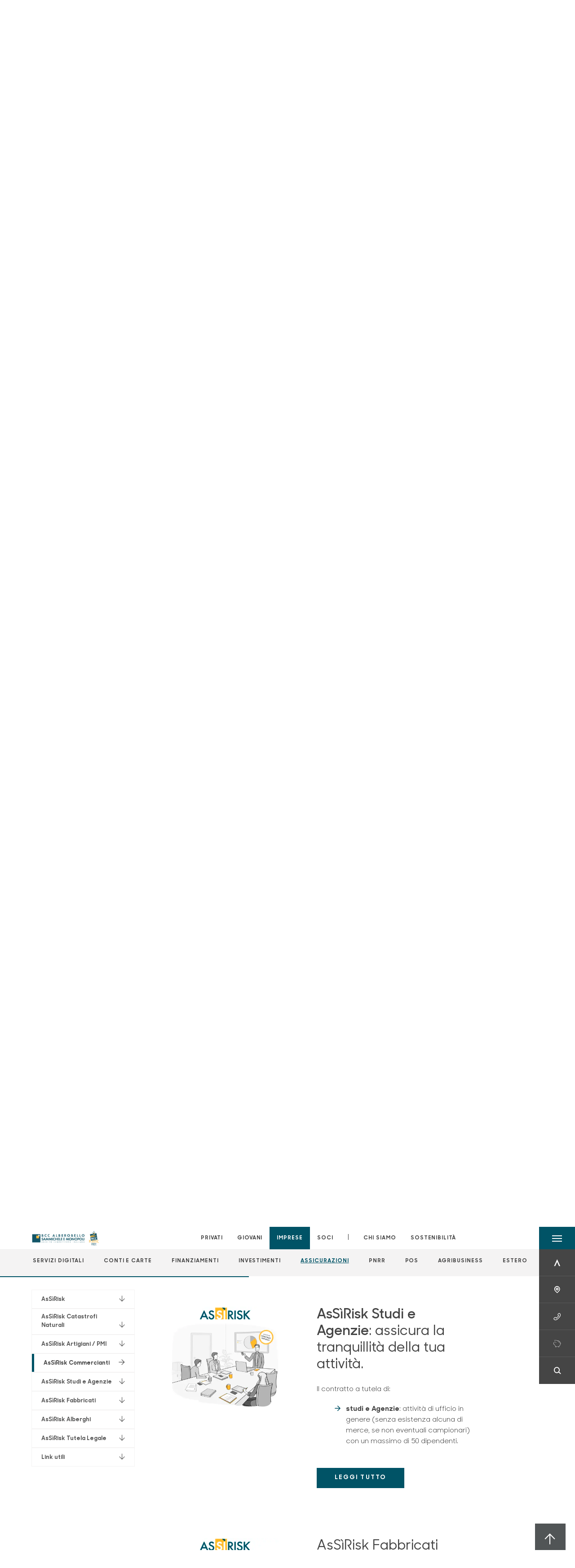

--- FILE ---
content_type: text/html; charset=utf-8
request_url: https://www.bccalberobello.it/imprese/assicurazioni/assirisk/?anchor=product-377615
body_size: 15819
content:



    <!doctype html>
    <html class="no-js" lang="it" xml:lang="it" xmlns="http://www.w3.org/1999/xhtml">
    <head>


        
        <script type="application/ld+json">
            {
            "@context": "http://schema.org",
            "@type": "IndividualProduct",
            "name": "AsS&#xEC;Risk",
            "description": "&lt;p&gt;Scopri l&#x27;offerta a tutela e protezione delle piccole e medie imprese.&lt;/p&gt;",
"image": "https://www.bccalberobello.it/media/25263/assirisk-tutela-legale.jpg",            "url": "https://www.bccalberobello.it/imprese/assicurazioni/assirisk/?anchor=product-377615"
            }
        </script>
    
        <script>window.dataLayer = window.dataLayer || [];</script>
            <!-- Google Tag Manager -->
            <script>
                (function (w, d, s, l, i) {
                    w[l] = w[l] || []; w[l].push({
                        'gtm.start':
                            new Date().getTime(), event: 'gtm.js'
                    }); var f = d.getElementsByTagName(s)[0],
                        j = d.createElement(s), dl = l != 'dataLayer' ? '&l=' + l : ''; j.async = true; j.src =
                            'https://www.googletagmanager.com/gtm.js?id=' + i + dl; f.parentNode.insertBefore(j, f);
                })(window, document, 'script', 'dataLayer', 'GTM-5K492JH');
            </script>
            <!-- End Google Tag Manager -->

        

        <title>AsS&#xEC;Risk - BCC Alberobello Sammichele e Monopoli</title>
        <meta charset="utf-8">
            <meta name="keywords" content="polizza, assicurazione, assicurazioni, assicurazione impresa artigiana, assicurazione artigiani, assicurazione commercianti, assicurazione uffici, assicurazione pmi, assicurazione cooperative, rc professionale, azienda, attivit&#xE0;, business, protezione, bcc, banca, rischi, polizza multirischio, casse rurali, cassa rurale" />
            <meta name="description" content="Scegli AsS&#xEC;Risk, le polizze multirischi di  Assimoco, per ridurre al minimo l&#x2019;impatto dei rischi nei quali pu&#xF2; incorrere la tua attivit&#xE0;" />
        <meta http-equiv="X-UA-Compatible" content="IE=edge">
        <meta name="viewport" content="width=device-width,initial-scale=1">
                <meta name="google-site-verification" content="rpXlWTmiQfLhPvo-Z5u6mWGiL_Q_XCpbxTMsUDoZ-io" />

        <style>

    @font-face {
        font-family: 'Sharp Sans No1';
        src: url('/Assets/dist/fonts/SharpSansNoOne-Bold.eot');
        src: url('/Assets/dist/fonts/SharpSansNoOne-Bold.eot?#iefix') format('embedded-opentype'), url('/Assets/dist/fonts/SharpSansNoOne-Bold.woff2') format('woff2'), url('/Assets/dist/fonts/SharpSansNoOne-Bold.woff') format('woff'), url('/Assets/dist/fonts/SharpSansNoOne-Bold.ttf') format('truetype'), url('/Assets/dist/fonts/SharpSansNoOne-Bold.svg#SharpSansNoOne-Bold') format('svg');
        font-weight: bold;
        font-style: normal;
        font-display: swap;
    }

    @font-face {
        font-family: 'Sharp Sans No1';
        src: url('/Assets/dist/fonts/SharpSansNoOne-SemiBold.eot');
        src: url('/Assets/dist/fonts/SharpSansNoOne-SemiBold.eot?#iefix') format('embedded-opentype'), url('/Assets/dist/fonts/SharpSansNoOne-SemiBold.woff2') format('woff2'), url('/Assets/dist/fonts/SharpSansNoOne-SemiBold.woff') format('woff'), url('/Assets/dist/fonts/SharpSansNoOne-SemiBold.ttf') format('truetype'), url('/Assets/dist/fonts/SharpSansNoOne-SemiBold.svg#SharpSansNoOne-SemiBold') format('svg');
        font-weight: 600;
        font-style: normal;
        font-display: swap;
    }

    @font-face {
        font-family: 'Sharp Sans No1';
        src: url('/Assets/dist/fonts/SharpSansNoOne-Medium.eot');
        src: url('/Assets/dist/fonts/SharpSansNoOne-Medium.eot?#iefix') format('embedded-opentype'), url('/Assets/dist/fonts/SharpSansNoOne-Medium.woff2') format('woff2'), url('/Assets/dist/fonts/SharpSansNoOne-Medium.woff') format('woff'), url('/Assets/dist/fonts/SharpSansNoOne-Medium.ttf') format('truetype'), url('/Assets/dist/fonts/SharpSansNoOne-Medium.svg#SharpSansNoOne-Medium') format('svg');
        font-weight: 500;
        font-style: normal;
        font-display: swap;
    }

    @font-face {
        font-family: 'Sharp Sans No1';
        src: url('/Assets/dist/fonts/SharpSansNoOne-UltraThin.eot');
        src: url('/Assets/dist/fonts/SharpSansNoOne-UltraThin.eot?#iefix') format('embedded-opentype'), url('/Assets/dist/fonts/SharpSansNoOne-UltraThin.woff2') format('woff2'), url('/Assets/dist/fonts/SharpSansNoOne-UltraThin.woff') format('woff'), url('/Assets/dist/fonts/SharpSansNoOne-UltraThin.ttf') format('truetype'), url('/Assets/dist/fonts/SharpSansNoOne-UltraThin.svg#SharpSansNoOne-UltraThin') format('svg');
        font-weight: 100;
        font-style: normal;
        font-display: swap;
    }

    @font-face {
        font-family: 'Sharp Sans No1';
        src: url('/Assets/dist/fonts/SharpSansNoOne-Light.eot');
        src: url('/Assets/dist/fonts/SharpSansNoOne-Light.eot?#iefix') format('embedded-opentype'), url('/Assets/dist/fonts/SharpSansNoOne-Light.woff2') format('woff2'), url('/Assets/dist/fonts/SharpSansNoOne-Light.woff') format('woff'), url('/Assets/dist/fonts/SharpSansNoOne-Light.ttf') format('truetype'), url('/Assets/dist/fonts/SharpSansNoOne-Light.svg#SharpSansNoOne-Light') format('svg');
        font-weight: 300;
        font-style: normal;
        font-display: swap;
    }

    @font-face {
        font-family: 'Sharp Sans No1';
        src: url('/Assets/dist/fonts/SharpSansNoOne-Regular.eot');
        src: url('/Assets/dist/fonts/SharpSansNoOne-Regular.eot?#iefix') format('embedded-opentype'), url('/Assets/dist/fonts/SharpSansNoOne-Regular.woff2') format('woff2'), url('/Assets/dist/fonts/SharpSansNoOne-Regular.woff') format('woff'), url('/Assets/dist/fonts/SharpSansNoOne-Regular.ttf') format('truetype'), url('/Assets/dist/fonts/SharpSansNoOne-Regular.svg#SharpSansNoOne-Regular') format('svg');
        font-weight: normal;
        font-style: normal;
        font-display: swap;
    }
</style>

        


        
    <meta property="og:url" content="https://www.bccalberobello.it/imprese/assicurazioni/assirisk/?anchor=product-377615" />
        <meta property="og:type" content="article" />
        <meta property="og:title" content="AsS&#xEC;Risk" />
        <meta property="og:description" content="&lt;p&gt;Scopri l&#x27;offerta a tutela e protezione delle piccole e medie imprese.&lt;/p&gt;" />

                <meta property="og:image" content="https://www.bccalberobello.it/media/25263/assirisk-tutela-legale.jpg?width=1200&height=630&v=1db9a50c1f3c080" />
                

            
    <link rel="shortcut icon" type="image/x-icon" href="https://www.bccalberobello.it/media/3481/pittogramma-positivo.png?v=3">

        <!-- styles -->


        <link rel="stylesheet" href="/Assets/dist/css/style.min.css?v=2025dic19_1152">



            <link rel="stylesheet" type="text/css" href="/css/14/BankColorStyleCss" />
        


        
    <link rel="canonical" href="assirisk" />

        <!-- scripts -->
        <script src="/Assets/dist/js/vendor/jquery.min.js"></script>

        <script type="text/javascript">
            if (/MSIE \d|Trident.*rv:/.test(navigator.userAgent)) {
                var s = document.createElement("script");
                s.type = "text/javascript";
                s.src = "/Assets/dist/js/animate-style-fix.min.js";
                $("head").append(s);

                //custom polyfills for IE
                var polyfillScript = document.createElement("script");
                polyfillScript.type = "text/javascript";
                polyfillScript.src = "/Assets/dist/js/custom-polyfills.min.js";
                $("head").append(polyfillScript);
            }
            else {
                            var s = document.createElement("script");
                s.type = "text/javascript";
                s.src = "/Assets/dist/js/animate.min.js";
                $("head").append(s);
            }
        </script>

        <script src="/Scripts/moment.min.js"></script>
        <script src="/Scripts/moment-with-locales.min.js"></script>
        <script async src="/Assets/dist/js/vendor/date-time-picker.js"></script>
        <script async src="/Assets/dist/js/vendor/pignose.calendar.min.js"></script>
        <script async src="/Assets/dist/js/vendor/chart.min.js"></script>



        <!-- script for Accordion, refresh sidemenu area after open -->
        <script>
            'use strict';

            function setAccordionCollapseEvents(accordionId) {
                $(document).ready(function () {
                    $(accordionId).on('shown.bs.collapse',
                        function () {
                            // refresh sidemenu duration
                            refreshSidemenuDuration();
                        });
                    $(accordionId).on('hidden.bs.collapse',
                        function () {
                            // refresh sidemenu duration
                            refreshSidemenuDuration();
                        });
                });
            }
        </script>

        <script src="https://player.vimeo.com/api/player.js"></script>
        <script src="https://www.youtube.com/iframe_api"></script>


        <style>
            .rte a {
                text-decoration: underline;
            }
        </style>        
    </head>

    <body class="content-377612 template-multi-product-page home-imprese page-assirisk page--gradient-colors" data-file-version="2025dic19_1152">

        <!-- header -->
            





<header class="no-print">

    <a href="#content" id="skipper" class="sr-only sr-only-focusable">Salta al contenuto principale</a>

    <nav class="nav__main-menu d-flex justify-content-between" aria-label="Menu Principale">
        <div class="position-relative">
            <a class="logo-link d-flex h-100 align-items-center " href="/" aria-label="Home BCC Alberobello Sammichele e Monopoli">
                <img height="35" class="logo px-2 py-lg-2 px-lg-0 img-fluid" src="/media/zqna1ula/firma-bcc-plastic-free.png" alt="Logo BCC Alberobello Sammichele e Monopoli" />
            </a>
        </div>
        <div class="d-flex justify-content-center w-100 position-relative">
            <ul class="mb-0 p-0 position-relative h-100 d-none d-lg-flex text-center" tabindex="0" role="menu">
                            <li class="d-flex align-items-center h-100 position-relative nav__main-menu-link " role="none">
                                <a role="menuitem" href="/privati/" class="nav-size stretched-link mx-lg-2 mx-xl-3" aria-label="Apre la pagina PRIVATI">PRIVATI</a>
                            </li>
                            <li class="d-flex align-items-center h-100 position-relative nav__main-menu-link " role="none">
                                <a role="menuitem" href="/giovani/" class="nav-size stretched-link mx-lg-2 mx-xl-3" aria-label="Apre la pagina GIOVANI">GIOVANI</a>
                            </li>
                            <li class="d-flex align-items-center h-100 position-relative nav__main-menu-link nav__main-menu-link--active" role="none">
                                <a role="menuitem" href="/imprese/" class="nav-size stretched-link mx-lg-2 mx-xl-3" aria-label="Apre la pagina IMPRESE">IMPRESE</a>
                            </li>
                            <li class="d-flex align-items-center h-100 position-relative nav__main-menu-link " role="none">
                                <a role="menuitem" href="/soci/" class="nav-size stretched-link mx-lg-2 mx-xl-3" aria-label="Apre la pagina SOCI">SOCI</a>
                            </li>

                <li class="d-flex d-flex align-items-center h-100 position-relative" aria-hidden="true"><p class="h5 mb-0 mx-lg-2 mx-xl-3" aria-hidden="true" style="top: -2px; position: relative;">|</p></li>

                    <li role="none" class="d-flex align-items-center h-100 position-relative nav__main-menu-link ">
                        <a role="menuitem" href="/chi-siamo/" class="nav-size stretched-link mx-lg-2 mx-xl-3">CHI SIAMO</a>
                    </li>
                <li class="d-flex d-flex align-items-center h-100 position-relative nav__main-menu-link "><a href="/sostenibilita/"  class="nav-size stretched-link mx-lg-2 mx-xl-3 ">SOSTENIBILITÀ</a></li>

            </ul>
        </div>
        <div id="hamburger" class="hamburger hamburger--dx" aria-expanded="false" aria-label="Apri menu" role="button">
            <div class="hamburger-content">
                <div class="hamburger-line">
                    <span></span>
                    <span></span>
                    <span></span>
                    <span></span>
                </div>
                <span class="h6 position-absolute etichetta-menu" aria-hidden="true">MENU</span>
                <span class="h6 position-absolute etichetta-chiudi" aria-hidden="true">CHIUDI</span>
            </div>
        </div>
        <nav class="right-menu hamburger--dx right-menu--dark utility-menu" aria-label="Menu destra" tabindex="0">
            <span class="sr-only">menu destra verticale</span>
                    <div class="utility-menu__box box d-flex justify-content-center align-items-center
                          
                          ">

                        <a href="https://www.inbank.it/go/cms/99999.htm"
                             target=_blank
                            >

                            <div class="utility-menu__icon d-flex align-items-center justify-content-center flex-column w-100 h-100">
                                <p class="icon-Inbank mb-2"></p>
                                <span class="h6 text-center">INBANK</span>
                            </div>
                            <div class="utility-menu__label d-flex justify-content-end">
                                <div class="utility-menu__text d-flex justify-content-end">
                                    <span aria-hidden="true" class="h6 ">INBANK</span>
                                </div>
                            </div>
                        </a>
                    </div>
                    <div class="utility-menu__box box d-flex justify-content-center align-items-center
                          
                          ">

                        <a href="/filiali/"
                            
                            >

                            <div class="utility-menu__icon d-flex align-items-center justify-content-center flex-column w-100 h-100">
                                <p class="icon-Filiali mb-2"></p>
                                <span class="h6 text-center">FILIALI</span>
                            </div>
                            <div class="utility-menu__label d-flex justify-content-end">
                                <div class="utility-menu__text d-flex justify-content-end">
                                    <span aria-hidden="true" class="h6 ">FILIALI</span>
                                </div>
                            </div>
                        </a>
                    </div>
                    <div class="utility-menu__box box d-flex justify-content-center align-items-center
                          
                          ">

                        <a href="/utility/"
                            
                            >

                            <div class="utility-menu__icon d-flex align-items-center justify-content-center flex-column w-100 h-100">
                                <p class="icon-Utility mb-2"></p>
                                <span class="h6 text-center">UTILITY</span>
                            </div>
                            <div class="utility-menu__label d-flex justify-content-end">
                                <div class="utility-menu__text d-flex justify-content-end">
                                    <span aria-hidden="true" class="h6 ">UTILITY</span>
                                </div>
                            </div>
                        </a>
                    </div>
                    <div class="utility-menu__box box d-flex justify-content-center align-items-center
                          
                          ">

                        <a href="/a-buon-rendere/"
                            
                            >

                            <div class="utility-menu__icon d-flex align-items-center justify-content-center flex-column w-100 h-100">
                                <p class="icon-risparmio mb-2"></p>
                                <span class="h6 text-center">EDUCAZIONE FINANZIARIA</span>
                            </div>
                            <div class="utility-menu__label d-flex justify-content-end">
                                <div class="utility-menu__text d-flex justify-content-end">
                                    <span aria-hidden="true" class="h6 ">EDUCAZIONE FINANZIARIA</span>
                                </div>
                            </div>
                        </a>
                    </div>
                    <div class="utility-menu__box box d-flex justify-content-center align-items-center
                          
                          ">

                        <a href="/ricerca/"
                            
                             id=Cerca>

                            <div class="utility-menu__icon d-flex align-items-center justify-content-center flex-column w-100 h-100">
                                <p class="icon-Cerca mb-2"></p>
                                <span class="h6 text-center">CERCA</span>
                            </div>
                            <div class="utility-menu__label d-flex justify-content-end">
                                <div class="utility-menu__text d-flex justify-content-end">
                                    <span aria-hidden="true" class="h6 ">CERCA</span>
                                </div>
                            </div>
                        </a>
                    </div>

        </nav>
    </nav>
    <nav class="top-menu d-none d-lg-flex justify-content-center align-items-center" aria-label="Menu secondario">
        <div class="container-fluid h-100 d-none d-lg-block">
            <div class="row h-100 align-items-center">
                <div class="col-12">
                        <ul class="p-0 m-0 cl-effect-5" role="menu" aria-label="menu secondario">
                                        <li class="d-inline-block" role="none">
                                            <a class="flip-text nav-size mx-lg-2 mx-xl-3 " role="menuitem" aria-label="Apre la pagina SERVIZI DIGITALI" href="/imprese/servizi-digitali/">
                                                <span class="front">SERVIZI DIGITALI</span>
                                                <span aria-hidden="true" class="hover">SERVIZI DIGITALI</span>
                                            </a>
                                        </li>
                                        <li class="d-inline-block" role="none">
                                            <a class="flip-text nav-size mx-lg-2 mx-xl-3 " role="menuitem" aria-label="Apre la pagina CONTI E CARTE" href="/imprese/conti-e-carte/">
                                                <span class="front">CONTI E CARTE</span>
                                                <span aria-hidden="true" class="hover">CONTI E CARTE</span>
                                            </a>
                                        </li>
                                        <li class="d-inline-block" role="none">
                                            <a class="flip-text nav-size mx-lg-2 mx-xl-3 " role="menuitem" aria-label="Apre la pagina FINANZIAMENTI" href="/imprese/finanziamenti/">
                                                <span class="front">FINANZIAMENTI</span>
                                                <span aria-hidden="true" class="hover">FINANZIAMENTI</span>
                                            </a>
                                        </li>
                                        <li class="d-inline-block" role="none">
                                            <a class="flip-text nav-size mx-lg-2 mx-xl-3 " role="menuitem" aria-label="Apre la pagina INVESTIMENTI" href="/imprese/investimenti/">
                                                <span class="front">INVESTIMENTI</span>
                                                <span aria-hidden="true" class="hover">INVESTIMENTI</span>
                                            </a>
                                        </li>
                                        <li class="d-inline-block" role="none">
                                            <a class="flip-text nav-size mx-lg-2 mx-xl-3 text-menu-active" role="menuitem" aria-label="Apre la pagina ASSICURAZIONI" href="/imprese/assicurazioni/">
                                                <span class="front">ASSICURAZIONI</span>
                                                <span aria-hidden="true" class="hover">ASSICURAZIONI</span>
                                            </a>
                                        </li>
                                        <li class="d-inline-block" role="none">
                                            <a class="flip-text nav-size mx-lg-2 mx-xl-3 " role="menuitem" aria-label="Apre la pagina PNRR" href="/imprese/pnrr/">
                                                <span class="front">PNRR</span>
                                                <span aria-hidden="true" class="hover">PNRR</span>
                                            </a>
                                        </li>
                                        <li class="d-inline-block" role="none">
                                            <a class="flip-text nav-size mx-lg-2 mx-xl-3 " role="menuitem" aria-label="Apre la pagina POS" href="/imprese/pos/">
                                                <span class="front">POS</span>
                                                <span aria-hidden="true" class="hover">POS</span>
                                            </a>
                                        </li>
                                        <li class="d-inline-block" role="none">
                                            <a class="flip-text nav-size mx-lg-2 mx-xl-3 " role="menuitem" aria-label="Apre la pagina AGRIBUSINESS" href="/imprese/agribusiness/">
                                                <span class="front">AGRIBUSINESS</span>
                                                <span aria-hidden="true" class="hover">AGRIBUSINESS</span>
                                            </a>
                                        </li>
                                        <li class="d-inline-block" role="none">
                                            <a class="flip-text nav-size mx-lg-2 mx-xl-3 " role="menuitem" aria-label="Apre la pagina ESTERO"  href="/estero/">
                                                <span class="front">ESTERO</span>
                                                <span aria-hidden="true" class="hover">ESTERO</span>
                                            </a>
                                        </li>
                        </ul>
                </div>
            </div>
        </div>
    </nav>

    <div id="layer" class="layer-menu">
        <!-- layer mobile -->
        <div class="layer-menu-mobile d-block d-lg-none p-0 h-100">
            <div class="d-flex flex-column justify-content-between h-100">
                <div class="position-relative">
                    <div class="container-fluid utility-menu utility-menu-slider p-0 m-0 w-100">
                        <ul class="d-inline-flex list-unstyled m-0">
                                    <li>
                                        <a href="https://www.inbank.it/go/cms/99999.htm" class="box d-flex justify-content-center align-items-center " target=_blank>
                                            <div class="text-center">
                                                <p class="icon-Inbank mb-2"></p>
                                                <span class="h6">INBANK</span>
                                            </div>
                                        </a>
                                    </li>
                                    <li>
                                        <a href="/filiali/" class="box d-flex justify-content-center align-items-center " >
                                            <div class="text-center">
                                                <p class="icon-Filiali mb-2"></p>
                                                <span class="h6">FILIALI</span>
                                            </div>
                                        </a>
                                    </li>
                                    <li>
                                        <a href="/utility/" class="box d-flex justify-content-center align-items-center " >
                                            <div class="text-center">
                                                <p class="icon-Utility mb-2"></p>
                                                <span class="h6">UTILITY</span>
                                            </div>
                                        </a>
                                    </li>
                                    <li>
                                        <a href="/a-buon-rendere/" class="box d-flex justify-content-center align-items-center " >
                                            <div class="text-center">
                                                <p class="icon-risparmio mb-2"></p>
                                                <span class="h6">EDUCAZIONE FINANZIARIA</span>
                                            </div>
                                        </a>
                                    </li>
                                    <li>
                                        <a href="/ricerca/" class="box d-flex justify-content-center align-items-center " >
                                            <div class="text-center">
                                                <p class="icon-Cerca mb-2"></p>
                                                <span class="h6">CERCA</span>
                                            </div>
                                        </a>
                                    </li>
                        </ul>
                    </div>
                    <div class="position-relative">
                        <div class="layer-menu-mobile-content">
                            <div class="accordion-sezioni" id="accordion-sezioni">
                                        <div class="accordion-sezioni-header" id="accordion-sezioni-heading-377478">
                                            <p class="h4">
                                                <button  data-toggle="collapse" data-target="#accordion-sezioni-collapse-377478" aria-expanded="true"
                                                        aria-controls="accordion-sezioni-collapse-377478">

                                                    Privati
                                                    <span class="icon-ctrl-right accordion-sezioni-header__icon"></span>

                                                </button>
                                            </p>
                                        </div>
                                        <div id="accordion-sezioni-collapse-377478" class="collapse col-12" role="region"
                                            aria-labelledby="accordion-sezioni-heading-377478"
                                            data-parent="#accordion-sezioni">
                                            <div class="accordion-sezioni-body">
                                                <ul class="m-0">
                                                    <!-- link home -->
                                                    <li><a class="h4" href="/privati/">Privati</a></li>

                                                            <li>
                                                                    <a href="/privati/minori/" class="h4">Minori</a>
                                                            </li>
                                                            <li>
                                                                    <a href="/privati/conti-e-depositi/" class="h4">Conti</a>
                                                            </li>
                                                            <li>
                                                                    <a href="/privati/carte/" class="h4">Carte</a>
                                                            </li>
                                                            <li>
                                                                    <a href="/privati/finanziamenti/" class="h4">Finanziamenti</a>
                                                            </li>
                                                            <li>
                                                                    <a href="/privati/investimenti/" class="h4">Investimenti</a>
                                                            </li>
                                                            <li>
                                                                    <a href="/privati/previdenza/" class="h4">Previdenza</a>
                                                            </li>
                                                            <li>
                                                                    <a href="/privati/assicurazioni/" class="h4">Assicurazioni</a>
                                                            </li>
                                                            <li>
                                                                    <a href="/privati/inbank/" class="h4">Inbank</a>
                                                            </li>
                                                            <li>
                                                                    <a href="/privati/servizi/" class="h4">Servizi</a>
                                                            </li>
                                                </ul>
                                            </div>
                                        </div>
                                        <div class="accordion-sezioni-header" id="accordion-sezioni-heading-853322">
                                            <p class="h4">
                                                <button  data-toggle="collapse" data-target="#accordion-sezioni-collapse-853322" aria-expanded="true"
                                                        aria-controls="accordion-sezioni-collapse-853322">

                                                    Giovani
                                                    <span class="icon-ctrl-right accordion-sezioni-header__icon"></span>

                                                </button>
                                            </p>
                                        </div>
                                        <div id="accordion-sezioni-collapse-853322" class="collapse col-12" role="region"
                                            aria-labelledby="accordion-sezioni-heading-853322"
                                            data-parent="#accordion-sezioni">
                                            <div class="accordion-sezioni-body">
                                                <ul class="m-0">
                                                    <!-- link home -->
                                                    <li><a class="h4" href="/giovani/">Giovani</a></li>

                                                            <li>
                                                                    <a href="/giovani/risparmiolandia-0-10/" class="h4">Risparmiolandia 0-10</a>
                                                            </li>
                                                            <li>
                                                                    <a href="/giovani/oraomaipiu-11-18/" class="h4">Oraomaipi&#xF9; 11-18</a>
                                                            </li>
                                                            <li>
                                                                    <a href="/giovani/conto-universita-18-27/" class="h4">Conto Universit&#xE0; 18-27</a>
                                                            </li>
                                                            <li>
                                                                    <a href="/giovani/conto-evo-18-30/" class="h4">Conto EVO 18-30</a>
                                                            </li>
                                                </ul>
                                            </div>
                                        </div>
                                        <div class="accordion-sezioni-header" id="accordion-sezioni-heading-377570">
                                            <p class="h4">
                                                <button  data-toggle="collapse" data-target="#accordion-sezioni-collapse-377570" aria-expanded="true"
                                                        aria-controls="accordion-sezioni-collapse-377570">

                                                    Imprese
                                                    <span class="icon-ctrl-right accordion-sezioni-header__icon"></span>

                                                </button>
                                            </p>
                                        </div>
                                        <div id="accordion-sezioni-collapse-377570" class="collapse col-12" role="region"
                                            aria-labelledby="accordion-sezioni-heading-377570"
                                            data-parent="#accordion-sezioni">
                                            <div class="accordion-sezioni-body">
                                                <ul class="m-0">
                                                    <!-- link home -->
                                                    <li><a class="h4" href="/imprese/">Imprese</a></li>

                                                            <li>
                                                                    <a href="/imprese/servizi-digitali/" class="h4">Servizi digitali</a>
                                                            </li>
                                                            <li>
                                                                    <a href="/imprese/conti-e-carte/" class="h4">Conti e carte</a>
                                                            </li>
                                                            <li>
                                                                    <a href="/imprese/finanziamenti/" class="h4">Finanziamenti</a>
                                                            </li>
                                                            <li>
                                                                    <a href="/imprese/investimenti/" class="h4">Investimenti</a>
                                                            </li>
                                                            <li>
                                                                    <a href="/imprese/assicurazioni/" class="h4">Assicurazioni</a>
                                                            </li>
                                                            <li>
                                                                    <a href="/imprese/pnrr/" class="h4">PNRR</a>
                                                            </li>
                                                            <li>
                                                                    <a href="/imprese/pos/" class="h4">POS</a>
                                                            </li>
                                                            <li>
                                                                    <a href="/imprese/agribusiness/" class="h4">Agribusiness</a>
                                                            </li>
                                                            <li>
                                                                        <a href="/estero/"  class="h4">Estero</a>
                                                            </li>
                                                </ul>
                                            </div>
                                        </div>
                                        <div class="accordion-sezioni-header" id="accordion-sezioni-heading-377623">
                                            <p class="h4">
                                                <button  data-toggle="collapse" data-target="#accordion-sezioni-collapse-377623" aria-expanded="true"
                                                        aria-controls="accordion-sezioni-collapse-377623">

                                                    Soci
                                                    <span class="icon-ctrl-right accordion-sezioni-header__icon"></span>

                                                </button>
                                            </p>
                                        </div>
                                        <div id="accordion-sezioni-collapse-377623" class="collapse col-12" role="region"
                                            aria-labelledby="accordion-sezioni-heading-377623"
                                            data-parent="#accordion-sezioni">
                                            <div class="accordion-sezioni-body">
                                                <ul class="m-0">
                                                    <!-- link home -->
                                                    <li><a class="h4" href="/soci/">Soci</a></li>

                                                            <li>
                                                                    <a href="/soci/come-diventare/" class="h4">Come diventare</a>
                                                            </li>
                                                            <li>
                                                                    <a href="/soci/diritti-e-doveri/" class="h4">Diritti e Doveri</a>
                                                            </li>
                                                            <li>
                                                                    <a href="/soci/assemblea/" class="h4">Assemblea</a>
                                                            </li>
                                                            <li>
                                                                    <a href="/soci/assemblea2025/" class="h4">Assemblea2025</a>
                                                            </li>
                                                </ul>
                                            </div>
                                        </div>
                                
                            </div>
                            <div class="accordion-sezioni" id="accordion-chi-siamo">
                                    <div class="accordion-sezioni-header" id="accordion-sezioni-heading-377632">
                                        <p class="h4">
                                            <button data-toggle="collapse" data-target="#accordion-sezioni-collapse-377632" aria-expanded="true"
                                                    aria-controls="accordion-sezioni-collapse-377632">

                                                Chi siamo
                                                <span class="icon-ctrl-right accordion-sezioni-header__icon"></span>

                                            </button>
                                        </p>

                                    </div>
                                    <div id="accordion-sezioni-collapse-377632" class="collapse col-12" role="region"
                                        aria-labelledby="accordion-sezioni-heading-377632"
                                        data-parent="#accordion-chi-siamo">
                                        <div class="accordion-sezioni-body">
                                            <ul class="m-0">
                                                <!-- link home -->
                                                <li><a class="h4" href="/chi-siamo/">Chi siamo</a></li>
                                                        <li>
                                                                <a href="/chi-siamo/la-nostra-storia/" class="h4">La nostra storia</a>
                                                        </li>
                                                        <li>
                                                                <a href="/chi-siamo/gruppo/" class="h4">Gruppo</a>
                                                        </li>
                                                        <li>
                                                                <a href="/chi-siamo/storia/" class="h4">Storia</a>
                                                        </li>
                                                        <li>
                                                                <a href="/chi-siamo/territorio/" class="h4">Territorio</a>
                                                        </li>
                                                        <li>
                                                                <a href="/chi-siamo/organi-sociali/" class="h4">Organi sociali</a>
                                                        </li>
                                                        <li>
                                                                <a href="/chi-siamo/documenti-societari/" class="h4">Documenti societari</a>
                                                        </li>
                                                        <li>
                                                                <a href="/chi-siamo/codice-etico/" class="h4">Codice Etico</a>
                                                        </li>

                                            </ul>
                                        </div>
                                    </div>
                                <div class="menu-informativo"><a class="h4" href="/sostenibilita/" >Sostenibilità</a></div>
                            </div>
                            <div class="menu-informativo">
                                                <a class="h4" href="/news/">News</a>
                                                <a class="h4" href="/contatti/">Contatti</a>
                            </div>
                        </div>
                        <div class="submenu-layer">
                        </div>
                    </div>
                </div>

                <div class="container informazioni-banca">

                    <div class="row my-4">
                        <div class="col-12">
                                <p class="nome-banca h4 h-bold text-primary-2 mb-2">BCC Alberobello Sammichele e Monopoli</p>
                                    <p class="text-dark mb-2">
                                        Viale Bari 10 <br />
                                        70011,  Alberobello,  BA,  Italia
                                    </p>
                                    <p class="text-dark d-block mb-2">
                                        Telefono:&nbsp;
0804320411                                    </p>
                                    <p class="text-dark mb-2">
                                        E-mail:&nbsp;
<a class="no-underline" href="mailto:segreteria@bccalberobello.it" title="e-mail">segreteria@bccalberobello.it</a>                                    </p>
                                    <p class="text-dark mb-2">
                                        PEC:&nbsp;
<a class="no-underline" href="mailto:segreteria@pec.bccalberobello.it" title="pec">segreteria@pec.bccalberobello.it</a>                                    </p>
                                    <ul class="list-unstyled m-0 pt-1">
                                                <li class="d-inline-block">
                                                    <a href="https://www.facebook.com/bccalberobellosammichelemonopoli" target="_blank"
                                                       class="text-primary-2 mr-3 text-center" aria-label="pagina facebook">
                                                        <span class="icon-facebook social-icon"></span>
                                                    </a>
                                                </li>
                                                <li class="d-inline-block">
                                                    <a href="https://www.instagram.com/bccalberobello/" target="_blank"
                                                       class="text-primary-2 mr-3 text-center" aria-label="pagina instagram">
                                                        <span class="icon-instagram social-icon"></span>
                                                    </a>
                                                </li>
                                    </ul>
                        </div>
                    </div>
                </div>
            </div>
        </div>

        <!-- layer desktop -->
        <div class="container-fluid d-none d-lg-block layer-menu-desktop h-100 m-0 p-0">
            <div class="row row-cols-4 h-100">
                <div class="col col--padding d-flex flex-column justify-content-between" style="background-color: white;">
                    <ul class="layer-menu-desktop__menu p-0 m-0 nav flex-column nav-pills" id="v-pills-tab" role="menu">
                                <li role="none">
                                    <a class="h2 nav-tab-link " id="v-pills-377478-tab" role="menuitem" aria-label="Apre la pagina Privati" data-toggle="pill" href="#v-pills-377478" aria-controls="v-pills-377478">Privati</a>
                                </li>
                                <li role="none">
                                    <a class="h2 nav-tab-link " id="v-pills-853322-tab" role="menuitem" aria-label="Apre la pagina Giovani" data-toggle="pill" href="#v-pills-853322" aria-controls="v-pills-853322">Giovani</a>
                                </li>
                                <li role="none">
                                    <a class="h2 nav-tab-link active" id="v-pills-377570-tab" role="menuitem" aria-label="Apre la pagina Imprese" data-toggle="pill" href="#v-pills-377570" aria-controls="v-pills-377570">Imprese</a>
                                </li>
                                <li role="none">
                                    <a class="h2 nav-tab-link " id="v-pills-377623-tab" role="menuitem" aria-label="Apre la pagina Soci" data-toggle="pill" href="#v-pills-377623" aria-controls="v-pills-377623">Soci</a>
                                </li>
                        

                        <!-- about us menu-->
                            <li class="hamburger-menu-divider bg-dark"></li>
                            <li class="layer-menu-desktop__header m-0" role="none">
                                <a class="h2 nav-tab-link "
                                   id="v-pills-377632-tab"
                                   data-toggle="pill"
                                   href="#v-pills-377632"
                                   role="menuitem"
                                   aria-label="Apre la pagina Chi siamo"
                                   aria-controls="v-pills-377632">Chi siamo</a>
                            </li>
                        <li role="menu"><a href="#v-pills-2e460bcf-7b28-4251-8a30-8c40c3b90a60" class="h2 nav-tab-link fake-link" id="v-pills-2e460bcf-7b28-4251-8a30-8c40c3b90a60-tab" data-toggle="pill" role="menuitem" aria-controls="v-pills-2e460bcf-7b28-4251-8a30-8c40c3b90a60-tab" data-page-url="/sostenibilita/" >Sostenibilità</a></li>
                        <!-- Links under about us-->
                            <li role="none" class="hamburger-menu-divider bg-dark"></li>
                                        <li class="layer-menu-desktop__information-menu" role="none">
                                            <a href="#v-pills-377647"
                                               class="h2 nav-tab-link  fake-link"
                                               id="v-pills-377647-tab"
                                               data-toggle="pill"
                                               role="menuitem"
                                               aria-label="Apre la pagina News"
                                               aria-controls="v-pills-377647"
                                               data-page-url="/news/">News</a>
                                        </li>
                                        <li class="layer-menu-desktop__information-menu" role="none">
                                            <a href="#v-pills-377755"
                                               class="h2 nav-tab-link  fake-link"
                                               id="v-pills-377755-tab"
                                               data-toggle="pill"
                                               role="menuitem"
                                               aria-label="Apre la pagina Contatti"
                                               aria-controls="v-pills-377755"
                                               data-page-url="/contatti/">Contatti</a>
                                        </li>
                    </ul>

                    <div class="row layer-menu-desktop__bank-info mt-5">
                        <div class="col">
                            <!--bank informations-->
                                <small class="text-medium text-primary-2 d-block mb-2 layer-menu-desktop__bank-info__title">BCC Alberobello Sammichele e Monopoli</small>
                                    <small class="text-medium d-block mb-2">
                                        Viale Bari 10 <br />
                                        70011,  Alberobello,  BA,  Italia
                                    </small>
                                    <small class="text-dark d-block pb-2">
                                        Telefono:&nbsp;
0804320411                                    </small>
                                    <small class="text-dark d-block pb-2">
                                        E-mail:&nbsp;
segreteria@bccalberobello.it                                    </small>
                                    <small class="text-dark d-block pb-2">
                                        PEC:&nbsp;
segreteria@pec.bccalberobello.it                                    </small>

                            <!-- social links-->
                                <ul class="p-0 mt-3">
                                            <li class="d-inline-block">
                                                <a href="https://www.facebook.com/bccalberobellosammichelemonopoli" target="_blank" class="text-primary-2 mr-3" aria-label="pagina facebook">
                                                    <span class="icon-facebook"></span>
                                                </a>
                                            </li>
                                            <li class="d-inline-block">
                                                <a href="https://www.instagram.com/bccalberobello/" target="_blank" class="text-primary-2 mr-3" aria-label="pagina instagram">
                                                    <span class="icon-instagram"></span>
                                                </a>
                                            </li>
                                </ul>
                        </div>
                    </div>

                    <div class="layer-menu-desktop__logo">
                        <img class="logo img-fluid" src="/media/zqna1ula/firma-bcc-plastic-free.png" alt="Logo BCC Alberobello Sammichele e Monopoli" title="Logo BCC Alberobello Sammichele e Monopoli" aria-label="Logo BCC Alberobello Sammichele e Monopoli" />
                    </div>

                </div>
                <div class="col-6 col--padding bg-gray-light">
                    <!-- tabs content-->
                    <div class="tab-content" id="v-pills-tabContent">
                        <!-- Links under about us-->
                                        <div class="tab-pane "
                                             id="v-pills-377647"
                                             role="tabpanel"
                                             aria-labelledby="v-pills-377647-tab">
                                            <p>&nbsp;</p>
                                        </div>
                                        <div class="tab-pane "
                                             id="v-pills-377755"
                                             role="tabpanel"
                                             aria-labelledby="v-pills-377755-tab">
                                            <p>&nbsp;</p>
                                        </div>

                                <div class="tab-pane "
                                     id="v-pills-377478"
                                     role="tabpanel"
                                     aria-labelledby="v-pills-377478-tab">
                                    <div class="container">
                                        <div class="row">
                                            <!-- products -->
                                            <div class="col-6 p-0">
                                                <ul class="p-0 m-0">
                                                                <li class="mb-3">
                                                                        <a class="h3 " href="/privati/minori/">Minori</a>
                                                                </li>
                                                                <li class="mb-3">
                                                                        <a class="h3 " href="/privati/conti-e-depositi/">Conti</a>
                                                                </li>
                                                                <li class="mb-3">
                                                                        <a class="h3 " href="/privati/carte/">Carte</a>
                                                                </li>
                                                                <li class="mb-3">
                                                                        <a class="h3 " href="/privati/finanziamenti/">Finanziamenti</a>
                                                                </li>
                                                                <li class="mb-3">
                                                                        <a class="h3 " href="/privati/investimenti/">Investimenti</a>
                                                                </li>
                                                                <li class="mb-3">
                                                                        <a class="h3 " href="/privati/previdenza/">Previdenza</a>
                                                                </li>
                                                                <li class="mb-3">
                                                                        <a class="h3 " href="/privati/assicurazioni/">Assicurazioni</a>
                                                                </li>
                                                                <li class="mb-3">
                                                                        <a class="h3 " href="/privati/inbank/">Inbank</a>
                                                                </li>
                                                                <li class="mb-3">
                                                                        <a class="h3 " href="/privati/servizi/">Servizi</a>
                                                                </li>
                                                </ul>
                                            </div>
                                            <!-- mondi -->
                                        </div>
                                    </div>
                                </div>
                                <div class="tab-pane "
                                     id="v-pills-853322"
                                     role="tabpanel"
                                     aria-labelledby="v-pills-853322-tab">
                                    <div class="container">
                                        <div class="row">
                                            <!-- products -->
                                            <div class="col-6 p-0">
                                                <ul class="p-0 m-0">
                                                                <li class="mb-3">
                                                                        <a class="h3 " href="/giovani/risparmiolandia-0-10/">Risparmiolandia 0-10</a>
                                                                </li>
                                                                <li class="mb-3">
                                                                        <a class="h3 " href="/giovani/oraomaipiu-11-18/">Oraomaipi&#xF9; 11-18</a>
                                                                </li>
                                                                <li class="mb-3">
                                                                        <a class="h3 " href="/giovani/conto-universita-18-27/">Conto Universit&#xE0; 18-27</a>
                                                                </li>
                                                                <li class="mb-3">
                                                                        <a class="h3 " href="/giovani/conto-evo-18-30/">Conto EVO 18-30</a>
                                                                </li>
                                                </ul>
                                            </div>
                                            <!-- mondi -->
                                        </div>
                                    </div>
                                </div>
                                <div class="tab-pane active"
                                     id="v-pills-377570"
                                     role="tabpanel"
                                     aria-labelledby="v-pills-377570-tab">
                                    <div class="container">
                                        <div class="row">
                                            <!-- products -->
                                            <div class="col-6 p-0">
                                                <ul class="p-0 m-0">
                                                                <li class="mb-3">
                                                                        <a class="h3 " href="/imprese/servizi-digitali/">Servizi digitali</a>
                                                                </li>
                                                                <li class="mb-3">
                                                                        <a class="h3 " href="/imprese/conti-e-carte/">Conti e carte</a>
                                                                </li>
                                                                <li class="mb-3">
                                                                        <a class="h3 " href="/imprese/finanziamenti/">Finanziamenti</a>
                                                                </li>
                                                                <li class="mb-3">
                                                                        <a class="h3 " href="/imprese/investimenti/">Investimenti</a>
                                                                </li>
                                                                <li class="mb-3">
                                                                        <a class="h3 tab-content--active" href="/imprese/assicurazioni/">Assicurazioni</a>
                                                                </li>
                                                                <li class="mb-3">
                                                                        <a class="h3 " href="/imprese/pnrr/">PNRR</a>
                                                                </li>
                                                                <li class="mb-3">
                                                                        <a class="h3 " href="/imprese/pos/">POS</a>
                                                                </li>
                                                                <li class="mb-3">
                                                                        <a class="h3 " href="/imprese/agribusiness/">Agribusiness</a>
                                                                </li>
                                                                <li class="mb-3">
                                                                            <a class="h3 "  href="/estero/">Estero</a>
                                                                </li>
                                                </ul>
                                            </div>
                                            <!-- mondi -->
                                        </div>
                                    </div>
                                </div>
                                <div class="tab-pane "
                                     id="v-pills-377623"
                                     role="tabpanel"
                                     aria-labelledby="v-pills-377623-tab">
                                    <div class="container">
                                        <div class="row">
                                            <!-- products -->
                                            <div class="col-6 p-0">
                                                <ul class="p-0 m-0">
                                                                <li class="mb-3">
                                                                        <a class="h3 " href="/soci/come-diventare/">Come diventare</a>
                                                                </li>
                                                                <li class="mb-3">
                                                                        <a class="h3 " href="/soci/diritti-e-doveri/">Diritti e Doveri</a>
                                                                </li>
                                                                <li class="mb-3">
                                                                        <a class="h3 " href="/soci/assemblea/">Assemblea</a>
                                                                </li>
                                                                <li class="mb-3">
                                                                        <a class="h3 " href="/soci/assemblea2025/">Assemblea2025</a>
                                                                </li>
                                                </ul>
                                            </div>
                                            <!-- mondi -->
                                        </div>
                                    </div>
                                </div>

                        

                            <div class="tab-pane " id="v-pills-377632" role="tabpanel" aria-labelledby="v-pills-377632-tab">
                                <div class="container">
                                    <div class="row">
                                        <!-- about us children-->
                                        <div class="col-6 p-0">
                                            <ul class="p-0 m-0">
                                                        <li class="mb-3">
                                                                <a href="/chi-siamo/la-nostra-storia/" class="h3 ">La nostra storia</a>
                                                        </li>
                                                        <li class="mb-3">
                                                                <a href="/chi-siamo/gruppo/" class="h3 ">Gruppo</a>
                                                        </li>
                                                        <li class="mb-3">
                                                                <a href="/chi-siamo/storia/" class="h3 ">Storia</a>
                                                        </li>
                                                        <li class="mb-3">
                                                                <a href="/chi-siamo/territorio/" class="h3 ">Territorio</a>
                                                        </li>
                                                        <li class="mb-3">
                                                                <a href="/chi-siamo/organi-sociali/" class="h3 ">Organi sociali</a>
                                                        </li>
                                                        <li class="mb-3">
                                                                <a href="/chi-siamo/documenti-societari/" class="h3 ">Documenti societari</a>
                                                        </li>
                                                        <li class="mb-3">
                                                                <a href="/chi-siamo/codice-etico/" class="h3 ">Codice Etico</a>
                                                        </li>
                                            </ul>
                                        </div>
                                    </div>
                                </div>
                            </div>

                        
                    </div>
                </div>
                <div class="col col--padding layer-menu-desktop__menu-servizi" style="background-color: #515556;">
                                    <a href="https://www.inbank.it/go/cms/99999.htm" class="mb-5" target=_blank title="Inbank">
                                        <p class="h3 mb-3 text-highlight">Inbank</p>
                                        <p class="text-white">Accedi al tuo Inbank, la tua banca in un click</p>
                                        <span class="icon icon-freccia text-white" role="none"></span>
                                    </a>
                                    <a href="/filiali/" class="mb-5"  title="Filiali">
                                        <p class="h3 mb-3 text-highlight">Filiali</p>
                                        <p class="text-white">Scopri dove siamo</p>
                                        <span class="icon icon-freccia text-white" role="none"></span>
                                    </a>
                                    <a href="/utility/" class="mb-5"  title="Utility">
                                        <p class="h3 mb-3 text-highlight">Utility</p>
                                        <p class="text-white">Consulta tutti i numero utili</p>
                                        <span class="icon icon-freccia text-white" role="none"></span>
                                    </a>
                                    <a href="/a-buon-rendere/" class="mb-5"  title="EDUCAZIONE FINANZIARIA">
                                        <p class="h3 mb-3 text-highlight">EDUCAZIONE FINANZIARIA</p>
                                        <p class="text-white">EDUCAZIONE FINANZIARIA</p>
                                        <span class="icon icon-freccia text-white" role="none"></span>
                                    </a>
                </div>
            </div>
        </div>

    </div>

    <div id="scrollProgressContainer">
        <div id="scrollProgressBar"></div>
    </div>

</header>

<section class="print pt-5 pb-3">
    <div class="container-fuid">
        <div class="container container-custom-width">
            <img class="logo img-fluid" src="/media/zqna1ula/firma-bcc-plastic-free.png" alt="Logo BCC Alberobello Sammichele e Monopoli" title="Logo BCC Alberobello Sammichele e Monopoli" aria-label="Logo BCC Alberobello Sammichele e Monopoli" />
        </div>
    </div>
</section>

<script>
    'use strict';

    (function ($) {
        $(function () {
            $(document).ready(function () {
                var $navBar = $('#user-area-menu');

                if ($navBar && $navBar.length > 0) {
                    $('body').addClass('has-user-area-menu');
                }
            });
        });
        $(document).ready(function () {
            $("#skipper").click(function () {
                var href = $($(this).attr("href"));
                var targetElement = $(href);
                targetElement.attr('tabindex', '-1');
                targetElement.focus();

            });
        });

    })(jQuery);
</script>


        <section id="content" role="main">
                    <div class="container-fluid d-lg-block container-breadcrumb">
                        <div class="container container-custom-width ">
                            <div class="row">
                                <div class="col-12 text-left pl-0">
                                    <div class="pt-2 pr-lg-5">
                                            <div class="p breadcrumb-cms mt-2 mb-3">
       Sei nella pagina:
                <a href="/" class="p">Home</a>
                <span aria-hidden="true"> / </span><a href="/imprese/" class="p">Imprese</a>
                <span aria-hidden="true"> / </span><a href="/imprese/assicurazioni/" class="p">Assicurazioni</a>
        <span aria-hidden="true"> / </span>
        <strong>AsS&#xEC;Risk</strong>
    </div>

                                    </div>
                                </div>
                            </div>
                        </div>
                    </div>
            

<!-- content multi prodotto -->
<section>
    <div class="container container-custom-width mt-3 ">
        <div class="row">
            <div class="col-12 col-lg-10 col-xl-9">
                    <p class="h5 h-bold mb-2">Assicurazioni</p>
                <h1 class="h1">
                    <strong>AsSìRisk</strong>: il catalogo delle polizze multirischio di Assimoco a tutela e protezione delle piccole e medie imprese
                </h1>
            </div>
        </div>
    </div>

        <!-- social media buttons -->
        <div class="no-print container container-custom-width">
            <div class="row">
                <div class="col-12">
                    <div class="py-3 pr-xl-140">
                        

<div class="social-share-buttons py-2">
    <div class="main-btn h5"><i role="button" aria-label="pulsante icone social" tabindex="0" aria-expanded="false" class="icon-share"></i>share</div>
    <div class="social-btns" style="display: none;">
        <ul class="social-links">
            <li>
                <a id="share-facebook" tabindex="-1" href="https://www.facebook.com/sharer.php?u=https://www.bccalberobello.it/imprese/assicurazioni/assirisk/" class="icon-facebook social-icon" target="_blank" title="facebook" aria-label="Condividi su facebook">
                </a>
            </li>
            <li>
                <a id="share-twitter" tabindex="-1" href="https://twitter.com/intent/tweet?url=https://www.bccalberobello.it/imprese/assicurazioni/assirisk/&text=&hashtags=" class="icon-Twitter social-icon" target="_blank" title="Twitter" aria-label="Condividi su Twitter">
                </a>
            </li>
            <li>
                <a id="share-linkedin" tabindex="-1" href="https://www.linkedin.com/shareArticle?mini=true&url=https://www.bccalberobello.it/imprese/assicurazioni/assirisk/&title=&summary=&source=" class="icon-linkedin social-icon" target="_blank" title="linkedin" aria-label="Condividi su Linkedin">
                </a>
            </li>
        </ul>
    </div>
</div>
                    </div>
                </div>
            </div>
        </div>
    

<div id="content-with-sidebar" class="container container-custom-width" role="navigation" aria-label="sidebar">
    <div class="no-print sidebar">
        <ul class="m-0 p-0 anchor-list" id="anchor-list">
                    <li class="anchor-item active" >
                        <a role="button" class="px-3 py-2"
                           href="#multi-product-desc"
                           title="AsS&#xEC;Risk" aria-label="AsS&#xEC;Risk" id="#multi-product-desc">
                            <small class="small-bold">
                                <span class="label">AsS&#xEC;Risk</span>
                                <span aria-hidden="true" class="icon-freccia"></span>
                            </small>
                        </a>
                    </li>
                    <li class="anchor-item " >
                        <a role="button" class="px-3 py-2"
                           href="#product-875669"
                           title="AsS&#xEC;Risk Catastrofi Naturali" aria-label="AsS&#xEC;Risk Catastrofi Naturali" id="#product-875669">
                            <small class="small-bold">
                                <span class="label">AsS&#xEC;Risk Catastrofi Naturali</span>
                                <span aria-hidden="true" class="icon-freccia"></span>
                            </small>
                        </a>
                    </li>
                    <li class="anchor-item " >
                        <a role="button" class="px-3 py-2"
                           href="#product-377613"
                           title="AsS&#xEC;Risk Artigiani / PMI" aria-label="AsS&#xEC;Risk Artigiani / PMI" id="#product-377613">
                            <small class="small-bold">
                                <span class="label">AsS&#xEC;Risk Artigiani / PMI</span>
                                <span aria-hidden="true" class="icon-freccia"></span>
                            </small>
                        </a>
                    </li>
                    <li class="anchor-item " >
                        <a role="button" class="px-3 py-2"
                           href="#product-377614"
                           title="AsS&#xEC;Risk Commercianti" aria-label="AsS&#xEC;Risk Commercianti" id="#product-377614">
                            <small class="small-bold">
                                <span class="label">AsS&#xEC;Risk Commercianti</span>
                                <span aria-hidden="true" class="icon-freccia"></span>
                            </small>
                        </a>
                    </li>
                    <li class="anchor-item " >
                        <a role="button" class="px-3 py-2"
                           href="#product-377615"
                           title="AsS&#xEC;Risk Studi e Agenzie" aria-label="AsS&#xEC;Risk Studi e Agenzie" id="#product-377615">
                            <small class="small-bold">
                                <span class="label">AsS&#xEC;Risk Studi e Agenzie</span>
                                <span aria-hidden="true" class="icon-freccia"></span>
                            </small>
                        </a>
                    </li>
                    <li class="anchor-item " >
                        <a role="button" class="px-3 py-2"
                           href="#product-377616"
                           title="AsS&#xEC;Risk Fabbricati" aria-label="AsS&#xEC;Risk Fabbricati" id="#product-377616">
                            <small class="small-bold">
                                <span class="label">AsS&#xEC;Risk Fabbricati</span>
                                <span aria-hidden="true" class="icon-freccia"></span>
                            </small>
                        </a>
                    </li>
                    <li class="anchor-item " >
                        <a role="button" class="px-3 py-2"
                           href="#product-377617"
                           title="AsS&#xEC;Risk Alberghi" aria-label="AsS&#xEC;Risk Alberghi" id="#product-377617">
                            <small class="small-bold">
                                <span class="label">AsS&#xEC;Risk Alberghi</span>
                                <span aria-hidden="true" class="icon-freccia"></span>
                            </small>
                        </a>
                    </li>
                    <li class="anchor-item " >
                        <a role="button" class="px-3 py-2"
                           href="#product-383792"
                           title="AsS&#xEC;Risk Tutela Legale" aria-label="AsS&#xEC;Risk Tutela Legale" id="#product-383792">
                            <small class="small-bold">
                                <span class="label">AsS&#xEC;Risk Tutela Legale</span>
                                <span aria-hidden="true" class="icon-freccia"></span>
                            </small>
                        </a>
                    </li>
                    <li class="anchor-item "  id="link-utili-anchor-item">
                        <a role="button" class="px-3 py-2"
                           href="#link-utili"
                           title="Link utili" aria-label="Link utili" id="#link-utili">
                            <small class="small-bold">
                                <span class="label">Link utili</span>
                                <span aria-hidden="true" class="icon-freccia"></span>
                            </small>
                        </a>
                    </li>
        </ul>
    </div>
    <div class="content h-100" 
         id="start-content">




        <div id="multi-product-desc" class="d-none"></div>
    

<div class="container container-custom-width mb-3">
    <div class="row">
        <div class="col-12">
            <div class="clean-visual  mb-3 mb-lg-4">
                <div class="clean-visual__img position-relative">

                    



                            <picture>
                                <source media="(max-width: 575px)" srcset="/media/16192/sicuro-business.jpg?width=575&amp;height=431&amp;format=webp&amp;v=1db61b2e5466370">
                                <source media="(min-width: 576px) and (max-width: 991px)" srcset="/media/16192/sicuro-business.jpg?width=992&amp;height=531&amp;format=webp&amp;v=1db61b2e5466370">
                                <source media="(min-width: 992px) and (max-width: 1199px)" srcset="/media/16192/sicuro-business.jpg?width=1200&amp;height=642&amp;format=webp&amp;v=1db61b2e5466370">
                                <source media="(min-width: 1200px) and (max-width: 1500px)" srcset="/media/16192/sicuro-business.jpg?width=1620&amp;height=867&amp;format=webp&amp;v=1db61b2e5466370">
                                <source media="(min-width: 1501px)" srcset="/media/16192/sicuro-business.jpg?width=1920&amp;height=655&amp;format=webp&amp;v=1db61b2e5466370">
                                <img src="/media/16192/sicuro-business.jpg?width=1920&amp;height=655&amp;format=webp&amp;v=1db61b2e5466370" alt="Sicuro Business" class="w-100 img-fluid">
                            </picture>



                    <div class="clean-visual__information h-100 ">
                        <div class="container-fluid h-100  clean-visual__information--foreground">
                            <div class="row h-100 justify-content-lg-end">
                                    <div class="col-12 col-md-12 col-lg-4 col-xl-3 h-100 d-lg-flex flex-lg-column clean-visual__information-content-wrapper px-lg-4">
                                            <div class="clean-visual__information-content d-none d-lg-flex  flex-column justify-content-lg-end pb-3">
                                                <div class="w-100">

                                                        <p class="h5 h-bold mb-3">Assicurazioni</p>

                                                        <div class="clean-visual__title ">

                                                            <p>Vuoi maggiori informazioni? Visita il sito di <strong>Assicura Agenzia</strong>.</p>
                                                        </div>
                                                </div>
                                            </div>


                                        <div class="clean-visual__cta mt-3 pb-4 pb-lg-5  d-none d-lg-block">
                                                <a href="https://www.assicura.si/prodotti/business/"
                                                   class="btn btn-outline-white"
                                                 target=_blank>
                                                Vai al sito<span class="sr-only">Apre una nuova finestra</span>
                                                </a>
                                        </div>


                                    </div>
                            </div>

                        </div>
                    </div>

                </div>

                    <div class="clean-visual__info_mobile p-3 d-lg-none">
                            <div class="row">
                                <div class="col-12 pb-3">
                                        <p class="h5 h-bold mb-3">Assicurazioni</p>

                                        <p class="clean-visual__title">
                                            Vuoi maggiori informazioni? Visita il sito di <strong>Assicura Agenzia</strong>.
                                        </p>
                                </div>
                            </div>

                            <div class="row">
                                <div class="col-12 d-flex justify-content-center">
                                    <a href="https://www.assicura.si/prodotti/business/"
                                       class="btn btn-secondary"
                                     target=_blank>
                                        Vai al sito<span class="sr-only">Apre una nuova finestra</span>
                                    </a>
                                </div>
                            </div>

                    </div>
            </div>
        </div>
    </div>
</div>



    <!-- multi product description-->

    <!-- children products container-->
    <div class="container container-custom-width">
        <!-- child product -->
                <div class="row dettaglio-con-img py-3 py-lg-4 py-xl-5" id="product-875669">
                    <div class="col-12 col-lg-10">
                        <div class="row">
                            <div class="col-12 col-xl-6 pb-3 pb-lg-4 pb-xl-0">
                                <h2 class="h2 d-xl-none pb-3 pb-lg-4">
                                    <strong>AsSìRisk Catastrofi Naturali</strong>: assicura la tua impresa anche per i rischi catastrofali
                                </h2>
                                            <div class="dettaglio-con-img-img">
                                                <img class="img-fluid lazyimage" src="/media/e0lpjl4b/assirisk-catastrofali.jpg?cc=0.29686015816885963,0.25893555555555564,0.2927752036732457,0.2589355555555555&width=575&height=380&v=1db9a5103d0b6c0&quality=30&format=webp" data-image-path="/media/e0lpjl4b/assirisk-catastrofali.jpg?cc=0.29686015816885963,0.25893555555555564,0.2927752036732457,0.2589355555555555&width=575&height=380&v=1db9a5103d0b6c0&format=webp"
                                                      alt="Assirisk Catastrofali"/>
                                            </div>
                            </div>
                            <div class="col-12 col-xl-6">
                                <div class="h2 d-none d-xl-block pb-3 pb-lg-4">
<strong>AsSìRisk Catastrofi Naturali</strong>: assicura la tua impresa anche per i rischi catastrofali                                </div>
                                <div class="p">
<p>La Legge di Bilancio 2024 (articolo 1, commi 101-112, della legge 30 dicembre 2023, n. 213) ha stabilito che entro il 31 marzo 2025 tutte le imprese con sede legale in Italia e le imprese estere con una stabile organizzazione sul territorio nazionale, tenute all'iscrizione nel registro delle imprese, dovranno stipulare una <strong>polizza assicurativa per i danni causati da eventi catastrofali</strong>.</p>
                                </div>
                                        <div class="text-center text-xl-left">
                                            <a class="btn btn-default" href="https://www.assicura.si/prodotti/business/ass%C3%ACrisk-catastrofali/" target="_blank">
                                                Leggi tutto
                                            </a>
                                        </div>
                            </div>
                        </div>
                    </div>
                </div>
                <div class="row dettaglio-con-img py-3 py-lg-4 py-xl-5" id="product-377613">
                    <div class="col-12 col-lg-10">
                        <div class="row">
                            <div class="col-12 col-xl-6 pb-3 pb-lg-4 pb-xl-0">
                                <h2 class="h2 d-xl-none pb-3 pb-lg-4">
                                    <strong>AsSìRisk Artigiani / PMI</strong>: assicura la tua impresa a regola d'arte
                                </h2>
                                            <div class="dettaglio-con-img-img">
                                                <img class="img-fluid lazyimage" src="/media/fu1l1lgl/assirisk-catastrofaleartigiani.jpg?cc=0.29686015816885963,0.25893555555555564,0.2927752036732457,0.2589355555555555&width=575&height=380&v=1db9a50e70642d0&quality=30&format=webp" data-image-path="/media/fu1l1lgl/assirisk-catastrofaleartigiani.jpg?cc=0.29686015816885963,0.25893555555555564,0.2927752036732457,0.2589355555555555&width=575&height=380&v=1db9a50e70642d0&format=webp"
                                                      alt="Assirisk Artigiani"/>
                                            </div>
                            </div>
                            <div class="col-12 col-xl-6">
                                <div class="h2 d-none d-xl-block pb-3 pb-lg-4">
<strong>AsSìRisk Artigiani / PMI</strong>: assicura la tua impresa a regola d'arte                                </div>
                                <div class="p">
<p>Il prodotto riservato alle aziende fino a 50 dipendenti che svolgono attività di:</p>
<ul>
<li><strong>artigianato/industria</strong>: aziende di produzione, riparazione di beni&nbsp;strumentali o di consumo, comprese le attività di vendita&nbsp;o commercializzazione di prodotti che prevedano lavori di&nbsp;installazione presso terzi,</li>
<li><strong>servizi</strong>: attività di erogazione o prestazione di servizi in genere,<br>non riconducibili a produzione e commercio.</li>
</ul>
                                </div>
                                        <div class="text-center text-xl-left">
                                            <a class="btn btn-default" href="https://www.assicura.si/prodotti/business/ass%C3%ACrisk-artigiani-pmi/" target="_blank">
                                                Leggi tutto
                                            </a>
                                        </div>
                            </div>
                        </div>
                    </div>
                </div>
                <div class="row dettaglio-con-img py-3 py-lg-4 py-xl-5" id="product-377614">
                    <div class="col-12 col-lg-10">
                        <div class="row">
                            <div class="col-12 col-xl-6 pb-3 pb-lg-4 pb-xl-0">
                                <h2 class="h2 d-xl-none pb-3 pb-lg-4">
                                    <strong>AsSìRisk Commercianti</strong>: assicura il tuo esercizio in piena serenità.
                                </h2>
                                            <div class="dettaglio-con-img-img">
                                                <img class="img-fluid lazyimage" src="/media/4jbk1dby/assirisk-catastrofale-commercianti.jpg?cc=0.29686015816885963,0.25893555555555564,0.2927752036732457,0.2589355555555555&width=575&height=380&v=1db9a50ef13b930&quality=30&format=webp" data-image-path="/media/4jbk1dby/assirisk-catastrofale-commercianti.jpg?cc=0.29686015816885963,0.25893555555555564,0.2927752036732457,0.2589355555555555&width=575&height=380&v=1db9a50ef13b930&format=webp"
                                                      alt="Assirisk Commercianti"/>
                                            </div>
                            </div>
                            <div class="col-12 col-xl-6">
                                <div class="h2 d-none d-xl-block pb-3 pb-lg-4">
<strong>AsSìRisk Commercianti</strong>: assicura il tuo esercizio in piena serenità.                                </div>
                                <div class="p">
<p>La polizza pensata per proteggere le aziende, fino a 50 dipendenti, che operano nel:</p>
<ul>
<li><strong>commercio</strong>: attività per la vendita di merci, nonché i depositi&nbsp;commerciali ed in generale ogni vendita o commercializzazione&nbsp;di prodotti all’ingrosso o al dettaglio, distribuzione/somministrazione al pubblico di alimenti e/o bevande anche&nbsp;di propria produzione, compresi eventuali reparti accessori di&nbsp;conservazione, confezionamento o imballaggio.</li>
</ul>
                                </div>
                                        <div class="text-center text-xl-left">
                                            <a class="btn btn-default" href="https://www.assicura.si/prodotti/business/ass%C3%ACrisk-commercianti/" target="_blank">
                                                Leggi tutto
                                            </a>
                                        </div>
                            </div>
                        </div>
                    </div>
                </div>
                <div class="row dettaglio-con-img py-3 py-lg-4 py-xl-5" id="product-377615">
                    <div class="col-12 col-lg-10">
                        <div class="row">
                            <div class="col-12 col-xl-6 pb-3 pb-lg-4 pb-xl-0">
                                <h2 class="h2 d-xl-none pb-3 pb-lg-4">
                                    <strong>AsSìRisk Studi e Agenzie</strong>: assicura la tranquillità della tua attività.
                                </h2>
                                            <div class="dettaglio-con-img-img">
                                                <img class="img-fluid lazyimage" src="/media/m2unoob3/assirisk-catastrofale-studi-e-agenzi.jpg?cc=0.29686015816885963,0.25893555555555564,0.2927752036732457,0.2589355555555555&width=575&height=380&v=1db9a50f726add0&quality=30&format=webp" data-image-path="/media/m2unoob3/assirisk-catastrofale-studi-e-agenzi.jpg?cc=0.29686015816885963,0.25893555555555564,0.2927752036732457,0.2589355555555555&width=575&height=380&v=1db9a50f726add0&format=webp"
                                                      alt="Assirisk Studi E Agenzie"/>
                                            </div>
                            </div>
                            <div class="col-12 col-xl-6">
                                <div class="h2 d-none d-xl-block pb-3 pb-lg-4">
<strong>AsSìRisk Studi e Agenzie</strong>: assicura la tranquillità della tua attività.                                </div>
                                <div class="p">
<p>Il contratto a tutela di:</p>
<ul>
<li><strong>studi e Agenzie</strong>: attività di ufficio in genere&nbsp;(senza esistenza alcuna di merce, se non eventuali campionari) con un massimo di 50 dipendenti.</li>
</ul>
                                </div>
                                        <div class="text-center text-xl-left">
                                            <a class="btn btn-default" href="https://www.assicura.si/prodotti/business/ass%C3%ACrisk-studi-agenzie/" target="_blank">
                                                Leggi tutto
                                            </a>
                                        </div>
                            </div>
                        </div>
                    </div>
                </div>
                <div class="row dettaglio-con-img py-3 py-lg-4 py-xl-5" id="product-377616">
                    <div class="col-12 col-lg-10">
                        <div class="row">
                            <div class="col-12 col-xl-6 pb-3 pb-lg-4 pb-xl-0">
                                <h2 class="h2 d-xl-none pb-3 pb-lg-4">
                                    AsSìRisk Fabbricati
                                </h2>
                                            <div class="dettaglio-con-img-img">
                                                <img class="img-fluid lazyimage" src="/media/p4ibw3pu/assirisk-catastrofale-fabbricati.jpg?cc=0.29686015816885963,0.25893555555555564,0.2927752036732457,0.2589355555555555&width=575&height=380&v=1db9a50d8746710&quality=30&format=webp" data-image-path="/media/p4ibw3pu/assirisk-catastrofale-fabbricati.jpg?cc=0.29686015816885963,0.25893555555555564,0.2927752036732457,0.2589355555555555&width=575&height=380&v=1db9a50d8746710&format=webp"
                                                      alt="Assirisk Fabbricati"/>
                                            </div>
                            </div>
                            <div class="col-12 col-xl-6">
                                <div class="h2 d-none d-xl-block pb-3 pb-lg-4">
AsSìRisk Fabbricati                                </div>
                                <div class="p">
<p>La polizza multirischi per assicurare il proprio immobile ad uso commerciale, artigianale e uffici.</p>
<p>&nbsp;</p>
                                </div>
                                        <div class="text-center text-xl-left">
                                            <a class="btn btn-default" href="https://www.assicura.si/prodotti/business/ass%C3%ACrisk-fabbricati/" target="_blank">
                                                Leggi tutto
                                            </a>
                                        </div>
                            </div>
                        </div>
                    </div>
                </div>
                <div class="row dettaglio-con-img py-3 py-lg-4 py-xl-5" id="product-377617">
                    <div class="col-12 col-lg-10">
                        <div class="row">
                            <div class="col-12 col-xl-6 pb-3 pb-lg-4 pb-xl-0">
                                <h2 class="h2 d-xl-none pb-3 pb-lg-4">
                                    <strong>AsSìRisk Alberghi:&nbsp;</strong>assicura a te e ai tuoi ospiti la migliore protezione
                                </h2>
                                            <div class="dettaglio-con-img-img">
                                                <img class="img-fluid lazyimage" src="/media/5numv1tn/assirisk-catastrofale-alberghi.jpg?cc=0.29686015816885963,0.25893555555555564,0.2927752036732457,0.2589355555555555&width=575&height=380&v=1db9a50cf3e7640&quality=30&format=webp" data-image-path="/media/5numv1tn/assirisk-catastrofale-alberghi.jpg?cc=0.29686015816885963,0.25893555555555564,0.2927752036732457,0.2589355555555555&width=575&height=380&v=1db9a50cf3e7640&format=webp"
                                                      alt="Assirisk Alberghi"/>
                                            </div>
                            </div>
                            <div class="col-12 col-xl-6">
                                <div class="h2 d-none d-xl-block pb-3 pb-lg-4">
<strong>AsSìRisk Alberghi:&nbsp;</strong>assicura a te e ai tuoi ospiti la migliore protezione                                </div>
                                <div class="p">
<p>La polizza ideata per proteggere le strutture ricettive ed alberghiere fino a 200 posti letto.</p>
                                </div>
                                        <div class="text-center text-xl-left">
                                            <a class="btn btn-default" href="https://www.assicura.si/prodotti/business/ass%C3%ACrisk-alberghi/" target="_blank">
                                                Leggi tutto
                                            </a>
                                        </div>
                            </div>
                        </div>
                    </div>
                </div>
                <div class="row dettaglio-con-img py-3 py-lg-4 py-xl-5" id="product-383792">
                    <div class="col-12 col-lg-10">
                        <div class="row">
                            <div class="col-12 col-xl-6 pb-3 pb-lg-4 pb-xl-0">
                                <h2 class="h2 d-xl-none pb-3 pb-lg-4">
                                    <strong>AsSìRisk Tutela Legale</strong>: dai il giusto peso alla difesa del tuo business
                                </h2>
                                            <div class="dettaglio-con-img-img">
                                                <img class="img-fluid lazyimage" src="/media/25263/assirisk-tutela-legale.jpg?cc=0.3087064144736842,0.2370888888888889,0.2353328764619884,0.22721234567901238&width=575&height=380&v=1db9a50c1f3c080&quality=30&format=webp" data-image-path="/media/25263/assirisk-tutela-legale.jpg?cc=0.3087064144736842,0.2370888888888889,0.2353328764619884,0.22721234567901238&width=575&height=380&v=1db9a50c1f3c080&format=webp"
                                                      alt="Assirisk Tutela Legale"/>
                                            </div>
                            </div>
                            <div class="col-12 col-xl-6">
                                <div class="h2 d-none d-xl-block pb-3 pb-lg-4">
<strong>AsSìRisk Tutela Legale</strong>: dai il giusto peso alla difesa del tuo business                                </div>
                                <div class="p">
<p>La polizza che offre a professionisti e aziende, nell’ambito della loro attività, una soluzione modulabile per la tutela legale attraverso la combinazione dei seguenti moduli:</p>
<ul>
<li>Modulo penale</li>
<li>Modulo civile</li>
<li>Modulo danni patrimoniali</li>
<li>Modulo circolazione</li>
</ul>
                                </div>
                                        <div class="text-center text-xl-left">
                                            <a class="btn btn-default" href="https://www.assicura.si/prodotti/business/ass%C3%ACrisk-tutela-legale/" target="_blank">
                                                Leggi tutto
                                            </a>
                                        </div>
                            </div>
                        </div>
                    </div>
                </div>
    </div>

        <!-- documents -->
        <div class="no-print container container-custom-width py-3 py-lg-4 py-xl-5" id="documenti-scaricabili">
            <div class="row">
                <div class="col-12 col-lg-10 px-0">

                </div>
            </div>
        </div>

    <!-- Transparency Phrase -->

        <div class="transparency-phrases container container-custom-width mb-3">
            <div class="row py-4 py-xl-5">
                        <div class="col-12 px-5">
                            <small>
                                <span><em>AsSìRisk - Messaggio pubblicitario con finalità promozionale.</em></span>
<span>Prima della sottoscrizione leggere attentamente il set informativo disponibile presso gli intermediari aderenti al circuito di Assicura Agenzia, sul sito <a rel="noopener" href="http://www.assimoco.it" target="_blank">www.assimoco.it</a> e sul sito <a rel="noopener" href="https://www.assicura.si/prodotti/business/" target="_blank">www.assicura.si</a></span>
                            </small>
                        </div>

            </div>
        </div>


    <!-- grid of reference content (the current page)-->

    


    </div>
</div>
</section>





        </section>

            <!-- banner inbank -->
            
    <div id="banner-inbank"
         class="banner-inbank container-fluid d-lg-none "
         data-activate-scroll="True">
        <div class="container h-100">
            <div class="row h-100 align-items-center justify-content-center">
                <div class="col-12 text-center">
                    <a href="https://www.inbank.it/go/cms/99999.htm" target="_blank" class="d-flex justify-content-center align-items-center">
                        <div class="inbank-icon mr-3">
                            <!-- Generated by IcoMoon.io -->
<svg version="1.1" xmlns="http://www.w3.org/2000/svg" width="29" height="32" viewBox="0 0 29 32">
<path d="M14.396 0.408l-13.613 30.316h5.262l8.518-18.624 8.017 18.624h5.679z"></path>
</svg>

                        </div>
                        <span style="margin-bottom: 2px;">
                            Inbank
                        </span>
                        <span class="icon-freccia icon-primary"></span>
                    </a>
                </div>
            </div>
        </div>
    </div>


        <!-- footer -->
        <footer class="no-print">
            



<section class="footer__banners mt-3 mt-lg-4 mt-xl-5" id="link-utili">
    <div class="container container-custom-width pt-5 pb-5">
        <div class="row">
            <div class="col-12">
                <h2 class="h1 text-left mb-3 mb-lg-4 mb-xl-5 text-primary pt-1 pb-3">
Come possiamo <strong>aiutarti</strong>?                </h2>
            </div>
        </div>

        <div class="row">
                        <div class="col-4 mb-4">
                            <div class="footer__banner  h-100 position-relative p-2 p-lg-4  ">

                                    <a href="/filiali/"
                                       class="stretched-link"
                                       aria-label="Trova la filiale pi&#xF9; vicina a te"
                                       title="Trova la filiale pi&#xF9; vicina a te"
                                       style="z-index:1;">
                                         <span class="sr-only">
											Trova la filiale pi&#xF9; vicina a te
                                         </span>
                                   </a>

                                <div class="footer__banner-content  position-relative h-100  d-flex flex-column">

                                    <div class="row">
                                        <div class="col-12 d-flex flex-column justify-content-center  flex-lg-row justify-content-lg-start align-items-lg-center">
                                            <div class="text-center pt-2 pt-lg-0">
                                                <span class="footer__banner-icon icon-Filiali" role="presentation"></span>
                                            </div>

                                            <div class="text-center text-lg-left pt-3 pt-lg-0 pl-lg-4">
                                                <p class="footer__banner-tag">FILIALI</p>
                                            </div>

                                        </div>
                                    </div>

                                    <div class="row d-none d-lg-flex">
                                        <div class="col-12">
                                            <h3 class="py-3">
                                                Trova la <strong>filiale</strong> più <strong>vicina a te</strong>
                                            </h3>
                                        </div>
                                    </div>


                                    <div class="row h-100 d-none d-lg-flex">
                                        <div class="col-12 h-100">
                                            <div class="h-100 text-center text-lg-left d-flex flex-column justify-content-end"
                                                 id="banner_footer_0">
                                                    <div class="btn-area">
                                                        <button class="btn btn-default"
                                                                title="Trovala ora">
                                                            Trovala ora
                                                        </button>
                                                    </div>
                                            </div>
                                        </div>
                                    </div>
                                </div>

                            </div>
                        </div>
                        <div class="col-4 mb-4">
                            <div class="footer__banner  h-100 position-relative p-2 p-lg-4  ">

                                    <a href="/contatti/"
                                       class="stretched-link"
                                       aria-label="Hai bisogno di assistenza immediata ?"
                                       title="Hai bisogno di assistenza immediata ?"
                                       style="z-index:1;">
                                         <span class="sr-only">
											Hai bisogno di assistenza immediata ?
                                         </span>
                                   </a>

                                <div class="footer__banner-content  position-relative h-100  d-flex flex-column">

                                    <div class="row">
                                        <div class="col-12 d-flex flex-column justify-content-center  flex-lg-row justify-content-lg-start align-items-lg-center">
                                            <div class="text-center pt-2 pt-lg-0">
                                                <span class="footer__banner-icon icon-email" role="presentation"></span>
                                            </div>

                                            <div class="text-center text-lg-left pt-3 pt-lg-0 pl-lg-4">
                                                <p class="footer__banner-tag">CONTATTO DIRETTO</p>
                                            </div>

                                        </div>
                                    </div>

                                    <div class="row d-none d-lg-flex">
                                        <div class="col-12">
                                            <h3 class="py-3">
                                                Hai bisogno di <strong>assistenza immediata</strong>?
                                            </h3>
                                        </div>
                                    </div>


                                    <div class="row h-100 d-none d-lg-flex">
                                        <div class="col-12 h-100">
                                            <div class="h-100 text-center text-lg-left d-flex flex-column justify-content-end"
                                                 id="banner_footer_1">
                                                    <div class="btn-area">
                                                        <button class="btn btn-default"
                                                                title="Contattaci">
                                                            Contattaci
                                                        </button>
                                                    </div>
                                            </div>
                                        </div>
                                    </div>
                                </div>

                            </div>
                        </div>
                        <div class="col-4 mb-4">
                            <div class="footer__banner  h-100 position-relative p-2 p-lg-4  footer__banner--secondary">

                                    <a href="/trasparenza/"
                                       class="stretched-link"
                                       aria-label="Hai bisogno di alcuni documenti ? Vai alla pagina trasparenza ."
                                       title="Hai bisogno di alcuni documenti ? Vai alla pagina trasparenza ."
                                       style="z-index:1;">
                                         <span class="sr-only">
											Hai bisogno di alcuni documenti ? Vai alla pagina trasparenza .
                                         </span>
                                   </a>

                                <div class="footer__banner-content  position-relative h-100  d-flex flex-column">

                                    <div class="row">
                                        <div class="col-12 d-flex flex-column justify-content-center  flex-lg-row justify-content-lg-start align-items-lg-center">
                                            <div class="text-center pt-2 pt-lg-0">
                                                <span class="footer__banner-icon icon-pdf-scaricabili" role="presentation"></span>
                                            </div>

                                            <div class="text-center text-lg-left pt-3 pt-lg-0 pl-lg-4">
                                                <p class="footer__banner-tag">TRASPARENZA</p>
                                            </div>

                                        </div>
                                    </div>

                                    <div class="row d-none d-lg-flex">
                                        <div class="col-12">
                                            <h3 class="py-3">
                                                Hai bisogno di alcuni <strong>documenti</strong>? Vai alla pagina <strong>trasparenza</strong>.
                                            </h3>
                                        </div>
                                    </div>


                                    <div class="row h-100 d-none d-lg-flex">
                                        <div class="col-12 h-100">
                                            <div class="h-100 text-center text-lg-left d-flex flex-column justify-content-end"
                                                 id="banner_footer_2">
                                                    <div class="btn-area">
                                                        <button class="btn btn-outline-white-text-dark"
                                                                title="Trasparenza">
                                                            Trasparenza
                                                        </button>
                                                    </div>
                                            </div>
                                        </div>
                                    </div>
                                </div>

                            </div>
                        </div>
        </div>
    </div>
</section>
<!-- footer with links -->
<section class="section-footer">

    <!-- site navigation -->
    <div class="container-fluid change-background-logo footer pb-0 pb-lg-5 position-relative">

        <div class="row pb-5 pb-lg-2 mb-lg-0 logo-container justify-content-center">
            <div class="col-12 text-center">
                <img height="50" class="logo-footer img-fluid"
                     src="/media/zqna1ula/firma-bcc-plastic-free.png"
                     alt="Logo BCC Alberobello">
            </div>
        </div>

        <div class="d-none d-lg-block">
            <div class="mt-5 pb-4 row">
                <!-- Home pages -->
                        <div class="col-lg-2">
                            <ul class="links">
                                <li class="mb-2">
                                    <a href="/privati/" class="head-link">
                                        Privati
                                    </a>
                                </li>
                                        <li>
                                            <a href="/privati/minori/">Minori</a>
                                        </li>
                                        <li>
                                            <a href="/privati/conti-e-depositi/">Conti</a>
                                        </li>
                                        <li>
                                            <a href="/privati/carte/">Carte</a>
                                        </li>
                                        <li>
                                            <a href="/privati/finanziamenti/">Finanziamenti</a>
                                        </li>
                                        <li>
                                            <a href="/privati/investimenti/">Investimenti</a>
                                        </li>
                                        <li>
                                            <a href="/privati/previdenza/">Previdenza</a>
                                        </li>
                                        <li>
                                            <a href="/privati/assicurazioni/">Assicurazioni</a>
                                        </li>
                                        <li>
                                            <a href="/privati/inbank/">Inbank</a>
                                        </li>
                                        <li>
                                            <a href="/privati/servizi/">Servizi</a>
                                        </li>
                            </ul>
                        </div>
                        <div class="col-lg-2">
                            <ul class="links">
                                <li class="mb-2">
                                    <a href="/giovani/" class="head-link">
                                        Giovani
                                    </a>
                                </li>
                                        <li>
                                            <a href="/giovani/risparmiolandia-0-10/">Risparmiolandia 0-10</a>
                                        </li>
                                        <li>
                                            <a href="/giovani/oraomaipiu-11-18/">Oraomaipi&#xF9; 11-18</a>
                                        </li>
                                        <li>
                                            <a href="/giovani/conto-universita-18-27/">Conto Universit&#xE0; 18-27</a>
                                        </li>
                                        <li>
                                            <a href="/giovani/conto-evo-18-30/">Conto EVO 18-30</a>
                                        </li>
                            </ul>
                        </div>
                        <div class="col-lg-2">
                            <ul class="links">
                                <li class="mb-2">
                                    <a href="/imprese/" class="head-link">
                                        Imprese
                                    </a>
                                </li>
                                        <li>
                                            <a href="/imprese/servizi-digitali/">Servizi digitali</a>
                                        </li>
                                        <li>
                                            <a href="/imprese/conti-e-carte/">Conti e carte</a>
                                        </li>
                                        <li>
                                            <a href="/imprese/finanziamenti/">Finanziamenti</a>
                                        </li>
                                        <li>
                                            <a href="/imprese/investimenti/">Investimenti</a>
                                        </li>
                                        <li>
                                            <a href="/imprese/assicurazioni/">Assicurazioni</a>
                                        </li>
                                        <li>
                                            <a href="/imprese/pnrr/">PNRR</a>
                                        </li>
                                        <li>
                                            <a href="/imprese/pos/">POS</a>
                                        </li>
                                        <li>
                                            <a href="/imprese/agribusiness/">Agribusiness</a>
                                        </li>
                                        <li>
                                            <a href="/imprese/estero/">Estero</a>
                                        </li>
                            </ul>
                        </div>
                        <div class="col-lg-2">
                            <ul class="links">
                                <li class="mb-2">
                                    <a href="/soci/" class="head-link">
                                        Soci
                                    </a>
                                </li>
                                        <li>
                                            <a href="/soci/come-diventare/">Come diventare</a>
                                        </li>
                                        <li>
                                            <a href="/soci/diritti-e-doveri/">Diritti e Doveri</a>
                                        </li>
                                        <li>
                                            <a href="/soci/assemblea/">Assemblea</a>
                                        </li>
                                        <li>
                                            <a href="/soci/assemblea2025/">Assemblea2025</a>
                                        </li>
                            </ul>
                        </div>
                <!-- About Us -->
                        <div class="col-lg-2">
                            <ul class="links">
                                <li class="mb-2">
                                    <a href="/chi-siamo/" class="head-link">
                                        Chi siamo
                                    </a>
                                </li>
                                        <li>
                                            <a href="/chi-siamo/la-nostra-storia/">La nostra storia</a>
                                        </li>
                                        <li>
                                            <a href="/chi-siamo/gruppo/">Gruppo</a>
                                        </li>
                                        <li>
                                            <a href="/chi-siamo/storia/">Storia</a>
                                        </li>
                                        <li>
                                            <a href="/chi-siamo/territorio/">Territorio</a>
                                        </li>
                                        <li>
                                            <a href="/chi-siamo/organi-sociali/">Organi sociali</a>
                                        </li>
                                        <li>
                                            <a href="/chi-siamo/documenti-societari/">Documenti societari</a>
                                        </li>
                                        <li>
                                            <a href="/chi-siamo/codice-etico/">Codice Etico</a>
                                        </li>
                            </ul>
                        </div>
            </div>
        </div>

    </div>
    <!-- site navigation end -->
    <!-- site informative section -->
    <div class="footer pb-sm-5 pb-md-2 pb-lg-3 container-fluid d-none d-md-block  footer--dark">
        <div class="row mb-4">
            <div class="col-12 col-xl-6">
                <div class="row">
                            <div class="col-6">
                                <ul class="links mb-0 mb-md-3 mt-3">
                                    <li class="mb-2 p-0">
                                        <span class="h5 head-link">
Informazioni                                            &nbsp;
                                        </span>
                                    </li>
                                                    <li>
                                                        <a href="/dati-societari/" class="text-secondary">Dati societari <span class="sr-only"></span></a>

                                                    </li>
                                                    <li>
                                                        <a href="/privacy/" class="text-secondary">Privacy <span class="sr-only"></span></a>

                                                    </li>
                                                    <li>
                                                        <a href="/cookie/" class="text-secondary">Cookie <span class="sr-only"></span></a>

                                                    </li>
                                                    <li>
                                                        <a href="/reclami/" class="text-secondary">Reclami e Risoluzione delle controversie <span class="sr-only"></span></a>

                                                    </li>
                                                    <li>
                                                        <a href="/trasparenza/" class="text-secondary">Trasparenza <span class="sr-only"></span></a>

                                                    </li>
                                                    <li>
                                                        <a href="/nuovo-default/" class="text-secondary">Nuovo default <span class="sr-only"></span></a>

                                                    </li>
                                                    <li>
                                                        <a href="/mifid/" class="text-secondary">MiFID <span class="sr-only"></span></a>

                                                    </li>
                                                    <li>
                                                        <a href="https://www.acf.consob.it/" target="_blank" class="text-secondary">Arbitro Controversie Finanziarie <span class="sr-only">Apre una nuova finestra</span></a>

                                                    </li>
                                </ul>
                            </div>
                            <div class="col-6">
                                <ul class="links mb-0 mb-md-3 mt-3">
                                    <li class="mb-2 p-0">
                                        <span class="h5 head-link">
                                            &nbsp;
                                        </span>
                                    </li>
                                                    <li>
                                                        <a href="/sicurezza-web/" class="text-secondary">Sicurezza web <span class="sr-only"></span></a>

                                                    </li>
                                                    <li>
                                                        <a href="/accessibilita/" class="text-secondary">Accessibilit&#xE0; <span class="sr-only"></span></a>

                                                    </li>
                                                    <li>
                                                        <a href="/depositi-dormienti/" class="text-secondary">Depositi dormienti <span class="sr-only"></span></a>

                                                    </li>
                                                    <li>
                                                        <a href="/media/a1jjdeb0/piano-di-sostituzione-dei-tassi-nei-prodotti-indicizzati.pdf" class="text-secondary">Riforma tassi IBOR <span class="sr-only"></span></a>

                                                    </li>
                                                    <li>
                                                        <a href="https://www.inbank.it/go/cms/99999.htm?cmsPage=4d248cdd-57a1-4706-b702-692f772bf3ff" target="_blank" class="text-secondary">PSD2 &#x2013; Open Banking <span class="sr-only">Apre una nuova finestra</span></a>

                                                    </li>
                                                    <li>
                                                        <a href="/whistleblowing/" class="text-secondary">Whistleblowing <span class="sr-only"></span></a>

                                                    </li>
                                                    <li>
                                                        <a href="/codice-appalti/" class="text-secondary">Codice appalti <span class="sr-only"></span></a>

                                                    </li>
                                                    <li>
                                                        <a href="/disconoscimento-operazioni-di-pagamento/" class="text-secondary">Disconoscimento operazioni di pagamento <span class="sr-only"></span></a>

                                                    </li>
                                                    <li>
                                                        <a href="/lavora-con-noi/" class="text-secondary">Lavora con noi <span class="sr-only"></span></a>

                                                    </li>
                                                    <li>
                                                        <a href="/fea/" class="text-secondary">FEA <span class="sr-only"></span></a>

                                                    </li>
                                </ul>
                            </div>
                    <div class="col-sm-12 d-block d-md-none">
                        <a class="btn dropdown-toggle responsive-dropdown w-100" data-toggle="collapse" href="#footerCollapse" aria-controls="footerCollapse" role="button" aria-expanded="false">
                            <span class="h5 head-link ml-n4 text-left pt-3">Informazioni</span>
                        </a>
                        <div class="dropdown">
                            <div class="collapse" id="footerCollapse">
                                                <a href="/dati-societari/" class="pl-2">Dati societari<span class="sr-only"></span></a>
                                                <a href="/privacy/" class="pl-2">Privacy<span class="sr-only"></span></a>
                                                <a href="/cookie/" class="pl-2">Cookie<span class="sr-only"></span></a>
                                                <a href="/reclami/" class="pl-2">Reclami e Risoluzione delle controversie<span class="sr-only"></span></a>
                                                <a href="/trasparenza/" class="pl-2">Trasparenza<span class="sr-only"></span></a>
                                                <a href="/nuovo-default/" class="pl-2">Nuovo default<span class="sr-only"></span></a>
                                                <a href="/mifid/" class="pl-2">MiFID<span class="sr-only"></span></a>
                                                <a href="https://www.acf.consob.it/" class="pl-2" target="_blank">Arbitro Controversie Finanziarie<span class="sr-only">Apre una nuova finestra</span></a>
                                                <a href="/sicurezza-web/" class="pl-2">Sicurezza web<span class="sr-only"></span></a>
                                                <a href="/accessibilita/" class="pl-2">Accessibilit&#xE0;<span class="sr-only"></span></a>
                                                <a href="/depositi-dormienti/" class="pl-2">Depositi dormienti<span class="sr-only"></span></a>
                                                <a href="/media/a1jjdeb0/piano-di-sostituzione-dei-tassi-nei-prodotti-indicizzati.pdf" class="pl-2">Riforma tassi IBOR<span class="sr-only"></span></a>
                                                <a href="https://www.inbank.it/go/cms/99999.htm?cmsPage=4d248cdd-57a1-4706-b702-692f772bf3ff" class="pl-2" target="_blank">PSD2 &#x2013; Open Banking<span class="sr-only">Apre una nuova finestra</span></a>
                                                <a href="/whistleblowing/" class="pl-2">Whistleblowing<span class="sr-only"></span></a>
                                                <a href="/codice-appalti/" class="pl-2">Codice appalti<span class="sr-only"></span></a>
                                                <a href="/disconoscimento-operazioni-di-pagamento/" class="pl-2">Disconoscimento operazioni di pagamento<span class="sr-only"></span></a>
                                                <a href="/lavora-con-noi/" class="pl-2">Lavora con noi<span class="sr-only"></span></a>
                                                <a href="/fea/" class="pl-2">FEA<span class="sr-only"></span></a>
                            </div>
                        </div>
                    </div>
                </div>
            </div>


                <div class="col-12 col-lg-6">
                    <p class="h5 head-link mb-2 mt-3">Contatti</p>
                    <ul class="info-list">
                        


            <li>
                Telefono: <a href="tel:0804320411">0804320411</a>
            </li>
            <li>
                E-mail: <a href="mailto:segreteria@bccalberobello.it">segreteria@bccalberobello.it</a>
            </li>
            <li>
                PEC:  <a href="mailto:segreteria@pec.bccalberobello.it">segreteria@pec.bccalberobello.it</a>
            </li>

                    </ul>
                </div>
                <div class="col-12 col-lg-3">
                    <p class="h5 head-link mt-3 mb-2">Seguici</p>
                    <ul class="social-links m-0">
                        

        <li>
            <a href="https://www.facebook.com/bccalberobellosammichelemonopoli" class="icon-facebook" title="icon-facebook" aria-label="icon-facebook" target="_blank">
            </a>
        </li>
        <li>
            <a href="https://www.instagram.com/bccalberobello/" class="icon-instagram" title="icon-instagram" aria-label="icon-instagram" target="_blank">
            </a>
        </li>

                    </ul>
                </div>
        </div>
    </div>
    <!-- site informative section end -->
    <!-- site informative section (mobile) -->
    <div class="custom-row d-md-none footer--light">
        <!-- Informations -->
        <div class="col-12  col-md-8">
            <div class="row mb-3">
                    <div class="col-sm-12 d-block d-md-none">
                        <a class="btn dropdown-toggle responsive-dropdown w-100" data-toggle="collapse" href="#footerCollapseInfo" aria-controls="footerCollapseInfo" role="button" aria-expanded="false">
                            <span class="h5 head-link ml-n4 text-left pt-3">Informazioni</span>
                        </a>
                        <div class="dropdown">
                            <div class="collapse" id="footerCollapseInfo">

                                            <a href="/dati-societari/" class="pl-2">Dati societari</a>
                                            <a href="/privacy/" class="pl-2">Privacy</a>
                                            <a href="/cookie/" class="pl-2">Cookie</a>
                                            <a href="/reclami/" class="pl-2">Reclami e Risoluzione delle controversie</a>
                                            <a href="/trasparenza/" class="pl-2">Trasparenza</a>
                                            <a href="/nuovo-default/" class="pl-2">Nuovo default</a>
                                            <a href="/mifid/" class="pl-2">MiFID</a>
                                            <a href="https://www.acf.consob.it/" class="pl-2" target="_blank">Arbitro Controversie Finanziarie</a>
                                            <a href="/sicurezza-web/" class="pl-2">Sicurezza web</a>
                                            <a href="/accessibilita/" class="pl-2">Accessibilit&#xE0;</a>
                                            <a href="/depositi-dormienti/" class="pl-2">Depositi dormienti</a>
                                            <a href="/media/a1jjdeb0/piano-di-sostituzione-dei-tassi-nei-prodotti-indicizzati.pdf" class="pl-2">Riforma tassi IBOR</a>
                                            <a href="https://www.inbank.it/go/cms/99999.htm?cmsPage=4d248cdd-57a1-4706-b702-692f772bf3ff" class="pl-2" target="_blank">PSD2 &#x2013; Open Banking</a>
                                            <a href="/whistleblowing/" class="pl-2">Whistleblowing</a>
                                            <a href="/codice-appalti/" class="pl-2">Codice appalti</a>
                                            <a href="/disconoscimento-operazioni-di-pagamento/" class="pl-2">Disconoscimento operazioni di pagamento</a>
                                            <a href="/lavora-con-noi/" class="pl-2">Lavora con noi</a>
                                            <a href="/fea/" class="pl-2">FEA</a>
                            </div>
                        </div>
                    </div>
            </div>
            <div class="row">
            </div>
        </div>

        <!-- social -->
        <div class="col-md-4 mobile-social text-lg-left mt-lg-0 ml-md-0 ">
                <p class="h5 head-link mb-3 mt-3">Contatti</p>
                <ul class="info-list">
                    


            <li>
                Telefono: <a href="tel:0804320411">0804320411</a>
            </li>
            <li>
                E-mail: <a href="mailto:segreteria@bccalberobello.it">segreteria@bccalberobello.it</a>
            </li>
            <li>
                PEC:  <a href="mailto:segreteria@pec.bccalberobello.it">segreteria@pec.bccalberobello.it</a>
            </li>

                </ul>
                <div class="col-1"><hr class="social-hr" /></div>
                <ul class="social-links m-0">
                    

        <li>
            <a href="https://www.facebook.com/bccalberobellosammichelemonopoli" class="icon-facebook" title="icon-facebook" aria-label="icon-facebook" target="_blank">
            </a>
        </li>
        <li>
            <a href="https://www.instagram.com/bccalberobello/" class="icon-instagram" title="icon-instagram" aria-label="icon-instagram" target="_blank">
            </a>
        </li>

                </ul>
        </div>
    </div>
    <!-- site informative section end (mobile) -->
    <!-- site credits -->
    <div class="container-fluid background-primary copyright py-3">

        <div class="container container-custom-width">
            <div class="row">
                <div class="col-12 text-center text-lg-left col-lg-8 col-xl-9  pl-md-0">
                    <ul class="bottom-links">
                        <li>
                            <p class="mobile-copyright">
                                &copy; 2026 BCC di Alberobello e Sammichele di Bari Societ&#xE0; Cooperativa - Societ&#xE0; partecipante al Gruppo IVA Cassa Centrale Banca · P.Iva 02529020220&nbsp;
                                                <a style="text-decoration:underline;" href="/crediti/">Crediti</a>
&nbsp;|&nbsp;                                                <a style="text-decoration:underline;" href="/note-legali/">Note legali</a>
                            </p>
                        </li>
                    </ul>
                </div>
                <div class="offset-3 col-6 offset-md-4 col-md-4 offset-lg-0 col-lg-4 col-xl-3 text-center pt-lg-0 px-lg-0">
                        <a href="https://gruppo.cassacentrale.it/" target="_blank" class="pl-md-4">
                            <img height="30" class="logo-group img-fluid" src="/Assets/dist/img/bcc-negative.svg" alt="Gruppo Cassa Centrale">
                        </a>
                </div>
            </div>
        </div>

    </div>

    <!-- site credits end-->
</section>
<!-- footer end -->
        </footer>

        <div class="bottom-scroll-top">
    <span class="icon-freccia-up" role="presentation"></span>
</div>

        <!-- scripts -->
        <script src="/Assets/dist/js/vendor/popper.min.js"></script>
        <script src="/Assets/dist/js/vendor/bootstrap.min.js"></script>
        <script src="/Assets/dist/js/vendor/slick-carousel.min.js"></script>
        <script src="/Assets/dist/js/vendor/perfect-scrollbar.min.js"></script>
        <script src="/Assets/dist/js/vendor/isotope.pkgd.min.js"></script>

        <script src="/Assets/dist/js/vendor/scrollmagic.min.js"></script>
        <script src="/Assets/dist/js/vendor/animation.gsap.min.js"></script>
        <script src="/Assets/dist/js/vendor/tweenMax.min.js"></script>
        <script src="/Assets/dist/js/vendor/debug.addIndicators.min.js"></script>
        <script src="/Assets/dist/js/vendor/twbsPagination.min.js"></script>

        
        <script src="/Assets/dist/js/scripts.min.js?v=2025dic19_1152"></script>
        <script src="/Assets/dist/js/utils.min.js?v=2025dic19_1152"></script>
        
    <!-- scroll down to product if url has anchor param-->
    <script type="text/javascript">
        'use strict';
        (function ($) {
            $(function () {
                $(document).ready(function () {
                    var anchorParam = $.urlParam('anchor');
                    if (anchorParam) {
                        var delta = -($("header").height() + 10);
                        $("html, body").animate({ scrollTop: $("#" + anchorParam).offset().top + delta }, 500);
                    }
                });
            });
        })(jQuery);

        $.urlParam = function (name) {
            var results = new RegExp('[\?&]' + name + '=([^]*)').exec(window.location.href);
            if (results == null) {
                return null;
            }
            else {
                return results[1] || 0;
            }
        }
    </script>

        



        <script>
            // Carica l'API di YouTube in modo asincrono
            var tag = document.createElement('script');
            tag.src = "https://www.youtube.com/iframe_api";
            var firstScriptTag = document.getElementsByTagName('script')[0];
            firstScriptTag.parentNode.insertBefore(tag, firstScriptTag);


            var players = [];

            function onYouTubeIframeAPIReady() {
                var iframes = document.querySelectorAll('iframe[src*="youtube.com"]');

                              iframes.forEach(function(iframe, index) {
              var iframeId = iframe.id || 'youtube-iframe-' + index;


              if (!iframe.id) {
                iframe.id = iframeId;
              }

              // Crea un player per ogni iframe
              players.push(new YT.Player(iframeId, {
                events: {
                  'onStateChange': function(event) {
                    onPlayerStateChange(event, iframe);
                  }
                }
              }));
            });
            }


            function onPlayerStateChange(event) {
              if (event.data == YT.PlayerState.PLAYING) {
                //console.log("Il video è stato avviato!");
                window.dataLayer = window.dataLayer || [];
                dataLayer.push({   'event': 'vimeo.play', 'url': event.target.playerInfo.videoUrl });
              }
            }

                            function checkYouTubeAPI() {
              if (window.YT && YT.Player) {
                onYouTubeIframeAPIReady();
              } else {
                setTimeout(checkYouTubeAPI, 500);
              }
            }

            checkYouTubeAPI();

            $(document).ready(function() {

            //Script per acquisizione PLAY VIMEO
            $('iframe[src*="player.vimeo.com"]').each(function() {
            var iframe = $(this)[0];

            var player = new Vimeo.Player(iframe);


            player.on('play', function() {
                window.dataLayer = window.dataLayer || [];
                dataLayer.push({   'event': 'vimeo.play', 'url': this.element.src });
            });
            });
            });

        </script>

        <!-- Css lazy loading -->
        <script>
            function loadjscssfile(filename, filetype) {
                if (filetype == "js") { //if filename is a external JavaScript file
                    var fileref = document.createElement('script');
                    fileref.setAttribute("type", "text/javascript");
                    fileref.setAttribute("src", filename);
                }
                else if (filetype == "css") { //if filename is an external CSS file
                    var fileref = document.createElement("link");
                    fileref.setAttribute("rel", "stylesheet");
                    fileref.setAttribute("type", "text/css");
                    fileref.setAttribute("href", filename);
                }
                if (typeof fileref != "undefined")
                    document.getElementsByTagName("head")[0].appendChild(fileref);
            }

            loadjscssfile("/Assets/dist/css/print.min.css?v=2025dic19_1152", "css");
            loadjscssfile("/css/rte.css?v=2025dic19_1152", "css");
                loadjscssfile("/css/FullTextSearch.css", "css");
        </script>

    </body>
    </html>
